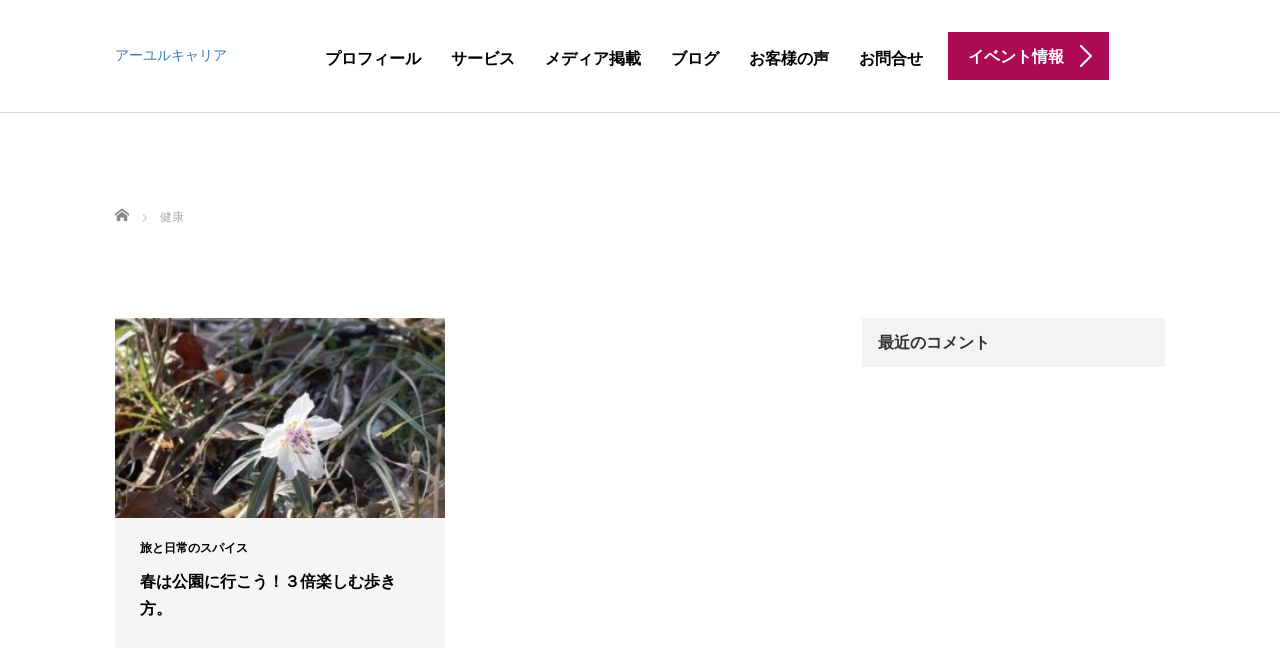

--- FILE ---
content_type: text/html; charset=UTF-8
request_url: https://wazentabi.com/tag/%E5%81%A5%E5%BA%B7/
body_size: 17264
content:
<!DOCTYPE html><html dir="ltr" lang="ja" prefix="og: https://ogp.me/ns#"><head prefix="og: http://ogp.me/ns# fb: http://ogp.me/ns/fb#"><meta charset="UTF-8"><meta name="viewport" content="width=device-width, initial-scale=1.0"><meta http-equiv="X-UA-Compatible" content="IE=edge"><meta name="description" content="アーユルキャリアは、「自分らしい働き方」を見つけたい方のためのキャリア支援。気づきと対話を通じて、納得のいく生き方をサポートします。"><meta property="og:type" content="blog" /><meta property="og:url" content="https://wazentabi.com/tag/%E5%81%A5%E5%BA%B7/"><meta property="og:title" content="春は公園に行こう！３倍楽しむ歩き方。" /><meta property="og:description" content="アーユルキャリアは、「自分らしい働き方」を見つけたい方のためのキャリア支援。気づきと対話を通じて、納得のいく生き方をサポートします。" /><meta property="og:site_name" content="アーユルキャリア" /><meta property="og:image" content='https://wazentabi.com/wp-content/themes/agent_tcd033/img/common/no_image_blog.gif'><meta property="og:image:secure_url" content="https://wazentabi.com/wp-content/themes/agent_tcd033/img/common/no_image_blog.gif" /><meta property="og:image:width" content="450" /><meta property="og:image:height" content="300" /><meta property="fb:admins" content="1599405923408081" /><meta name="twitter:card" content="summary" /><meta name="twitter:site" content="@ayurcareer" /><meta name="twitter:creator" content="@ayurcareer" /><meta name="twitter:title" content="アーユルキャリア" /><meta name="twitter:description" content="アーユルキャリアは、「自分らしい働き方」を見つけたい方のためのキャリア支援。気づきと対話を通じて、納得のいく生き方をサポートします。" /><link rel="profile" href="http://gmpg.org/xfn/11"><link rel="pingback" href="https://wazentabi.com/xmlrpc.php"><title>健康 | アーユルキャリア</title><meta name="robots" content="max-image-preview:large" /><link rel="canonical" href="https://wazentabi.com/tag/%e5%81%a5%e5%ba%b7/" /><meta name="generator" content="All in One SEO (AIOSEO) 4.9.3" /> <script type="application/ld+json" class="aioseo-schema">{"@context":"https:\/\/schema.org","@graph":[{"@type":"BreadcrumbList","@id":"https:\/\/wazentabi.com\/tag\/%E5%81%A5%E5%BA%B7\/#breadcrumblist","itemListElement":[{"@type":"ListItem","@id":"https:\/\/wazentabi.com#listItem","position":1,"name":"\u30db\u30fc\u30e0","item":"https:\/\/wazentabi.com","nextItem":{"@type":"ListItem","@id":"https:\/\/wazentabi.com\/tag\/%e5%81%a5%e5%ba%b7\/#listItem","name":"\u5065\u5eb7"}},{"@type":"ListItem","@id":"https:\/\/wazentabi.com\/tag\/%e5%81%a5%e5%ba%b7\/#listItem","position":2,"name":"\u5065\u5eb7","previousItem":{"@type":"ListItem","@id":"https:\/\/wazentabi.com#listItem","name":"\u30db\u30fc\u30e0"}}]},{"@type":"CollectionPage","@id":"https:\/\/wazentabi.com\/tag\/%E5%81%A5%E5%BA%B7\/#collectionpage","url":"https:\/\/wazentabi.com\/tag\/%E5%81%A5%E5%BA%B7\/","name":"\u5065\u5eb7 | \u30a2\u30fc\u30e6\u30eb\u30ad\u30e3\u30ea\u30a2","inLanguage":"ja","isPartOf":{"@id":"https:\/\/wazentabi.com\/#website"},"breadcrumb":{"@id":"https:\/\/wazentabi.com\/tag\/%E5%81%A5%E5%BA%B7\/#breadcrumblist"}},{"@type":"Organization","@id":"https:\/\/wazentabi.com\/#organization","name":"\u548c\u7136\u65c5\u587e","description":"\u30a2\u30fc\u30e6\u30eb\u30ad\u30e3\u30ea\u30a2\u306f\u3001\u300c\u81ea\u5206\u3089\u3057\u3044\u50cd\u304d\u65b9\u300d\u3092\u898b\u3064\u3051\u305f\u3044\u65b9\u306e\u305f\u3081\u306e\u30ad\u30e3\u30ea\u30a2\u652f\u63f4\u3002\u6c17\u3065\u304d\u3068\u5bfe\u8a71\u3092\u901a\u3058\u3066\u3001\u7d0d\u5f97\u306e\u3044\u304f\u751f\u304d\u65b9\u3092\u30b5\u30dd\u30fc\u30c8\u3057\u307e\u3059\u3002","url":"https:\/\/wazentabi.com\/","logo":{"@type":"ImageObject","url":"https:\/\/wazentabi.com\/wp-content\/uploads\/2021\/04\/IMG_0755.png","@id":"https:\/\/wazentabi.com\/tag\/%E5%81%A5%E5%BA%B7\/#organizationLogo","width":1200,"height":800},"image":{"@id":"https:\/\/wazentabi.com\/tag\/%E5%81%A5%E5%BA%B7\/#organizationLogo"}},{"@type":"WebSite","@id":"https:\/\/wazentabi.com\/#website","url":"https:\/\/wazentabi.com\/","name":"\u8eab\u8fd1\u306b\u697d\u3057\u307f\u304c\u898b\u3064\u304b\u308b\u5b66\u3073\u30b3\u30df\u30e5\u30cb\u30c6\u30a3 \u548c\u7136\u65c5\u587e","description":"\u30a2\u30fc\u30e6\u30eb\u30ad\u30e3\u30ea\u30a2\u306f\u3001\u300c\u81ea\u5206\u3089\u3057\u3044\u50cd\u304d\u65b9\u300d\u3092\u898b\u3064\u3051\u305f\u3044\u65b9\u306e\u305f\u3081\u306e\u30ad\u30e3\u30ea\u30a2\u652f\u63f4\u3002\u6c17\u3065\u304d\u3068\u5bfe\u8a71\u3092\u901a\u3058\u3066\u3001\u7d0d\u5f97\u306e\u3044\u304f\u751f\u304d\u65b9\u3092\u30b5\u30dd\u30fc\u30c8\u3057\u307e\u3059\u3002","inLanguage":"ja","publisher":{"@id":"https:\/\/wazentabi.com\/#organization"}}]}</script> <link rel='dns-prefetch' href='//ajax.googleapis.com' /><link rel='dns-prefetch' href='//www.googletagmanager.com' /><link rel='dns-prefetch' href='//pagead2.googlesyndication.com' /><link rel="alternate" type="application/rss+xml" title="アーユルキャリア &raquo; フィード" href="https://wazentabi.com/feed/" /><link rel="alternate" type="application/rss+xml" title="アーユルキャリア &raquo; コメントフィード" href="https://wazentabi.com/comments/feed/" /> <script type="text/javascript" id="wpp-js" src="https://wazentabi.com/wp-content/plugins/wordpress-popular-posts/assets/js/wpp.min.js?ver=7.3.6" data-sampling="0" data-sampling-rate="100" data-api-url="https://wazentabi.com/wp-json/wordpress-popular-posts" data-post-id="0" data-token="cdfc865d1e" data-lang="0" data-debug="0"></script> <link rel="alternate" type="application/rss+xml" title="アーユルキャリア &raquo; 健康 タグのフィード" href="https://wazentabi.com/tag/%e5%81%a5%e5%ba%b7/feed/" /> <script defer src="[data-uri]"></script> <style id='wp-emoji-styles-inline-css' type='text/css'>img.wp-smiley, img.emoji {
		display: inline !important;
		border: none !important;
		box-shadow: none !important;
		height: 1em !important;
		width: 1em !important;
		margin: 0 0.07em !important;
		vertical-align: -0.1em !important;
		background: none !important;
		padding: 0 !important;
	}</style><link rel='stylesheet' id='wp-block-library-css' href='https://wazentabi.com/wp-includes/css/dist/block-library/style.min.css?ver=6.4.7' type='text/css' media='all' /><link rel='stylesheet' id='aioseo/css/src/vue/standalone/blocks/table-of-contents/global.scss-css' href='https://wazentabi.com/wp-content/cache/autoptimize/autoptimize_single_8aeaa129c1f80e6e5dbaa329351d1482.php?ver=4.9.3' type='text/css' media='all' /><link rel='stylesheet' id='liquid-block-speech-css' href='https://wazentabi.com/wp-content/cache/autoptimize/autoptimize_single_b1c191916d9d604f0f5bdcb7e1d783d5.php?ver=6.4.7' type='text/css' media='all' /><style id='classic-theme-styles-inline-css' type='text/css'>/*! This file is auto-generated */
.wp-block-button__link{color:#fff;background-color:#32373c;border-radius:9999px;box-shadow:none;text-decoration:none;padding:calc(.667em + 2px) calc(1.333em + 2px);font-size:1.125em}.wp-block-file__button{background:#32373c;color:#fff;text-decoration:none}</style><style id='global-styles-inline-css' type='text/css'>body{--wp--preset--color--black: #000000;--wp--preset--color--cyan-bluish-gray: #abb8c3;--wp--preset--color--white: #ffffff;--wp--preset--color--pale-pink: #f78da7;--wp--preset--color--vivid-red: #cf2e2e;--wp--preset--color--luminous-vivid-orange: #ff6900;--wp--preset--color--luminous-vivid-amber: #fcb900;--wp--preset--color--light-green-cyan: #7bdcb5;--wp--preset--color--vivid-green-cyan: #00d084;--wp--preset--color--pale-cyan-blue: #8ed1fc;--wp--preset--color--vivid-cyan-blue: #0693e3;--wp--preset--color--vivid-purple: #9b51e0;--wp--preset--gradient--vivid-cyan-blue-to-vivid-purple: linear-gradient(135deg,rgba(6,147,227,1) 0%,rgb(155,81,224) 100%);--wp--preset--gradient--light-green-cyan-to-vivid-green-cyan: linear-gradient(135deg,rgb(122,220,180) 0%,rgb(0,208,130) 100%);--wp--preset--gradient--luminous-vivid-amber-to-luminous-vivid-orange: linear-gradient(135deg,rgba(252,185,0,1) 0%,rgba(255,105,0,1) 100%);--wp--preset--gradient--luminous-vivid-orange-to-vivid-red: linear-gradient(135deg,rgba(255,105,0,1) 0%,rgb(207,46,46) 100%);--wp--preset--gradient--very-light-gray-to-cyan-bluish-gray: linear-gradient(135deg,rgb(238,238,238) 0%,rgb(169,184,195) 100%);--wp--preset--gradient--cool-to-warm-spectrum: linear-gradient(135deg,rgb(74,234,220) 0%,rgb(151,120,209) 20%,rgb(207,42,186) 40%,rgb(238,44,130) 60%,rgb(251,105,98) 80%,rgb(254,248,76) 100%);--wp--preset--gradient--blush-light-purple: linear-gradient(135deg,rgb(255,206,236) 0%,rgb(152,150,240) 100%);--wp--preset--gradient--blush-bordeaux: linear-gradient(135deg,rgb(254,205,165) 0%,rgb(254,45,45) 50%,rgb(107,0,62) 100%);--wp--preset--gradient--luminous-dusk: linear-gradient(135deg,rgb(255,203,112) 0%,rgb(199,81,192) 50%,rgb(65,88,208) 100%);--wp--preset--gradient--pale-ocean: linear-gradient(135deg,rgb(255,245,203) 0%,rgb(182,227,212) 50%,rgb(51,167,181) 100%);--wp--preset--gradient--electric-grass: linear-gradient(135deg,rgb(202,248,128) 0%,rgb(113,206,126) 100%);--wp--preset--gradient--midnight: linear-gradient(135deg,rgb(2,3,129) 0%,rgb(40,116,252) 100%);--wp--preset--font-size--small: 13px;--wp--preset--font-size--medium: 20px;--wp--preset--font-size--large: 36px;--wp--preset--font-size--x-large: 42px;--wp--preset--spacing--20: 0.44rem;--wp--preset--spacing--30: 0.67rem;--wp--preset--spacing--40: 1rem;--wp--preset--spacing--50: 1.5rem;--wp--preset--spacing--60: 2.25rem;--wp--preset--spacing--70: 3.38rem;--wp--preset--spacing--80: 5.06rem;--wp--preset--shadow--natural: 6px 6px 9px rgba(0, 0, 0, 0.2);--wp--preset--shadow--deep: 12px 12px 50px rgba(0, 0, 0, 0.4);--wp--preset--shadow--sharp: 6px 6px 0px rgba(0, 0, 0, 0.2);--wp--preset--shadow--outlined: 6px 6px 0px -3px rgba(255, 255, 255, 1), 6px 6px rgba(0, 0, 0, 1);--wp--preset--shadow--crisp: 6px 6px 0px rgba(0, 0, 0, 1);}:where(.is-layout-flex){gap: 0.5em;}:where(.is-layout-grid){gap: 0.5em;}body .is-layout-flow > .alignleft{float: left;margin-inline-start: 0;margin-inline-end: 2em;}body .is-layout-flow > .alignright{float: right;margin-inline-start: 2em;margin-inline-end: 0;}body .is-layout-flow > .aligncenter{margin-left: auto !important;margin-right: auto !important;}body .is-layout-constrained > .alignleft{float: left;margin-inline-start: 0;margin-inline-end: 2em;}body .is-layout-constrained > .alignright{float: right;margin-inline-start: 2em;margin-inline-end: 0;}body .is-layout-constrained > .aligncenter{margin-left: auto !important;margin-right: auto !important;}body .is-layout-constrained > :where(:not(.alignleft):not(.alignright):not(.alignfull)){max-width: var(--wp--style--global--content-size);margin-left: auto !important;margin-right: auto !important;}body .is-layout-constrained > .alignwide{max-width: var(--wp--style--global--wide-size);}body .is-layout-flex{display: flex;}body .is-layout-flex{flex-wrap: wrap;align-items: center;}body .is-layout-flex > *{margin: 0;}body .is-layout-grid{display: grid;}body .is-layout-grid > *{margin: 0;}:where(.wp-block-columns.is-layout-flex){gap: 2em;}:where(.wp-block-columns.is-layout-grid){gap: 2em;}:where(.wp-block-post-template.is-layout-flex){gap: 1.25em;}:where(.wp-block-post-template.is-layout-grid){gap: 1.25em;}.has-black-color{color: var(--wp--preset--color--black) !important;}.has-cyan-bluish-gray-color{color: var(--wp--preset--color--cyan-bluish-gray) !important;}.has-white-color{color: var(--wp--preset--color--white) !important;}.has-pale-pink-color{color: var(--wp--preset--color--pale-pink) !important;}.has-vivid-red-color{color: var(--wp--preset--color--vivid-red) !important;}.has-luminous-vivid-orange-color{color: var(--wp--preset--color--luminous-vivid-orange) !important;}.has-luminous-vivid-amber-color{color: var(--wp--preset--color--luminous-vivid-amber) !important;}.has-light-green-cyan-color{color: var(--wp--preset--color--light-green-cyan) !important;}.has-vivid-green-cyan-color{color: var(--wp--preset--color--vivid-green-cyan) !important;}.has-pale-cyan-blue-color{color: var(--wp--preset--color--pale-cyan-blue) !important;}.has-vivid-cyan-blue-color{color: var(--wp--preset--color--vivid-cyan-blue) !important;}.has-vivid-purple-color{color: var(--wp--preset--color--vivid-purple) !important;}.has-black-background-color{background-color: var(--wp--preset--color--black) !important;}.has-cyan-bluish-gray-background-color{background-color: var(--wp--preset--color--cyan-bluish-gray) !important;}.has-white-background-color{background-color: var(--wp--preset--color--white) !important;}.has-pale-pink-background-color{background-color: var(--wp--preset--color--pale-pink) !important;}.has-vivid-red-background-color{background-color: var(--wp--preset--color--vivid-red) !important;}.has-luminous-vivid-orange-background-color{background-color: var(--wp--preset--color--luminous-vivid-orange) !important;}.has-luminous-vivid-amber-background-color{background-color: var(--wp--preset--color--luminous-vivid-amber) !important;}.has-light-green-cyan-background-color{background-color: var(--wp--preset--color--light-green-cyan) !important;}.has-vivid-green-cyan-background-color{background-color: var(--wp--preset--color--vivid-green-cyan) !important;}.has-pale-cyan-blue-background-color{background-color: var(--wp--preset--color--pale-cyan-blue) !important;}.has-vivid-cyan-blue-background-color{background-color: var(--wp--preset--color--vivid-cyan-blue) !important;}.has-vivid-purple-background-color{background-color: var(--wp--preset--color--vivid-purple) !important;}.has-black-border-color{border-color: var(--wp--preset--color--black) !important;}.has-cyan-bluish-gray-border-color{border-color: var(--wp--preset--color--cyan-bluish-gray) !important;}.has-white-border-color{border-color: var(--wp--preset--color--white) !important;}.has-pale-pink-border-color{border-color: var(--wp--preset--color--pale-pink) !important;}.has-vivid-red-border-color{border-color: var(--wp--preset--color--vivid-red) !important;}.has-luminous-vivid-orange-border-color{border-color: var(--wp--preset--color--luminous-vivid-orange) !important;}.has-luminous-vivid-amber-border-color{border-color: var(--wp--preset--color--luminous-vivid-amber) !important;}.has-light-green-cyan-border-color{border-color: var(--wp--preset--color--light-green-cyan) !important;}.has-vivid-green-cyan-border-color{border-color: var(--wp--preset--color--vivid-green-cyan) !important;}.has-pale-cyan-blue-border-color{border-color: var(--wp--preset--color--pale-cyan-blue) !important;}.has-vivid-cyan-blue-border-color{border-color: var(--wp--preset--color--vivid-cyan-blue) !important;}.has-vivid-purple-border-color{border-color: var(--wp--preset--color--vivid-purple) !important;}.has-vivid-cyan-blue-to-vivid-purple-gradient-background{background: var(--wp--preset--gradient--vivid-cyan-blue-to-vivid-purple) !important;}.has-light-green-cyan-to-vivid-green-cyan-gradient-background{background: var(--wp--preset--gradient--light-green-cyan-to-vivid-green-cyan) !important;}.has-luminous-vivid-amber-to-luminous-vivid-orange-gradient-background{background: var(--wp--preset--gradient--luminous-vivid-amber-to-luminous-vivid-orange) !important;}.has-luminous-vivid-orange-to-vivid-red-gradient-background{background: var(--wp--preset--gradient--luminous-vivid-orange-to-vivid-red) !important;}.has-very-light-gray-to-cyan-bluish-gray-gradient-background{background: var(--wp--preset--gradient--very-light-gray-to-cyan-bluish-gray) !important;}.has-cool-to-warm-spectrum-gradient-background{background: var(--wp--preset--gradient--cool-to-warm-spectrum) !important;}.has-blush-light-purple-gradient-background{background: var(--wp--preset--gradient--blush-light-purple) !important;}.has-blush-bordeaux-gradient-background{background: var(--wp--preset--gradient--blush-bordeaux) !important;}.has-luminous-dusk-gradient-background{background: var(--wp--preset--gradient--luminous-dusk) !important;}.has-pale-ocean-gradient-background{background: var(--wp--preset--gradient--pale-ocean) !important;}.has-electric-grass-gradient-background{background: var(--wp--preset--gradient--electric-grass) !important;}.has-midnight-gradient-background{background: var(--wp--preset--gradient--midnight) !important;}.has-small-font-size{font-size: var(--wp--preset--font-size--small) !important;}.has-medium-font-size{font-size: var(--wp--preset--font-size--medium) !important;}.has-large-font-size{font-size: var(--wp--preset--font-size--large) !important;}.has-x-large-font-size{font-size: var(--wp--preset--font-size--x-large) !important;}
.wp-block-navigation a:where(:not(.wp-element-button)){color: inherit;}
:where(.wp-block-post-template.is-layout-flex){gap: 1.25em;}:where(.wp-block-post-template.is-layout-grid){gap: 1.25em;}
:where(.wp-block-columns.is-layout-flex){gap: 2em;}:where(.wp-block-columns.is-layout-grid){gap: 2em;}
.wp-block-pullquote{font-size: 1.5em;line-height: 1.6;}</style><link rel='stylesheet' id='easy-accordion-posts-css' href='https://wazentabi.com/wp-content/cache/autoptimize/autoptimize_single_cb7c90fae4d461b005e19d8149716b20.php?ver=1.0.0' type='text/css' media='all' /><link rel='stylesheet' id='foobox-free-min-css' href='https://wazentabi.com/wp-content/plugins/foobox-image-lightbox/free/css/foobox.free.min.css?ver=2.7.35' type='text/css' media='all' /><link rel='stylesheet' id='toc-screen-css' href='https://wazentabi.com/wp-content/plugins/table-of-contents-plus/screen.min.css?ver=2411.1' type='text/css' media='all' /><style id='toc-screen-inline-css' type='text/css'>div#toc_container {width: 100%;}</style><link rel='stylesheet' id='tcd-maps-css' href='https://wazentabi.com/wp-content/cache/autoptimize/autoptimize_single_ae41711275a9e159c0142730f027f765.php?ver=6.4.7' type='text/css' media='all' /><link rel='stylesheet' id='tcd-contact-form-css' href='https://wazentabi.com/wp-content/cache/autoptimize/autoptimize_single_008e187c3538cff31010de3ef82f3c76.php?ver=6.4.7' type='text/css' media='all' /><link rel='stylesheet' id='wordpress-popular-posts-css-css' href='https://wazentabi.com/wp-content/cache/autoptimize/autoptimize_single_bc659c66ff1402b607f62f19f57691fd.php?ver=7.3.6' type='text/css' media='all' /><link rel='stylesheet' id='_tk-bootstrap-wp-css' href='https://wazentabi.com/wp-content/cache/autoptimize/autoptimize_single_64ca544db9ed02fd526bffaca651fcc4.php?ver=6.4.7' type='text/css' media='all' /><link rel='stylesheet' id='_tk-bootstrap-css' href='https://wazentabi.com/wp-content/themes/agent_tcd033/includes/resources/bootstrap/css/bootstrap.min.css?ver=6.4.7' type='text/css' media='all' /><link rel='stylesheet' id='_tk-font-awesome-css' href='https://wazentabi.com/wp-content/themes/agent_tcd033/includes/css/font-awesome.min.css?ver=4.1.0' type='text/css' media='all' /><link rel='stylesheet' id='tablepress-default-css' href='https://wazentabi.com/wp-content/cache/autoptimize/autoptimize_single_67618bce410baf1c5f16513a9af4b1b9.php?ver=3.2.6' type='text/css' media='all' /> <script defer type="text/javascript" src="https://ajax.googleapis.com/ajax/libs/jquery/1.11.3/jquery.min.js?ver=6.4.7" id="jquery-js"></script> <script defer type="text/javascript" src="https://wazentabi.com/wp-content/cache/autoptimize/autoptimize_single_fd615c7d0b9f0878022667bb7997c44f.php?ver=1.0.0" id="easy-accordion-posts-js"></script> <script defer type="text/javascript" src="https://wazentabi.com/wp-content/cache/autoptimize/autoptimize_single_784f1a59894970b9a0dcce741c1da500.php?ver=6.4.7" id="angular-js"></script> <script defer type="text/javascript" src="https://wazentabi.com/wp-content/cache/autoptimize/autoptimize_single_a51b38edd02923f81f9be1ab9ff898f7.php?ver=6.4.7" id="_tk-bootstrapjs-js"></script> <script defer type="text/javascript" src="https://wazentabi.com/wp-content/cache/autoptimize/autoptimize_single_b608dd66bbd66b07aa2e25eb94ccb702.php?ver=6.4.7" id="_tk-bootstrapwp-js"></script> <script defer id="foobox-free-min-js-before" src="[data-uri]"></script> <script defer type="text/javascript" src="https://wazentabi.com/wp-content/plugins/foobox-image-lightbox/free/js/foobox.free.min.js?ver=2.7.35" id="foobox-free-min-js"></script> 
 <script defer type="text/javascript" src="https://www.googletagmanager.com/gtag/js?id=G-SN6KCF5YK2" id="google_gtagjs-js"></script> <script defer id="google_gtagjs-js-after" src="[data-uri]"></script> <link rel="https://api.w.org/" href="https://wazentabi.com/wp-json/" /><link rel="alternate" type="application/json" href="https://wazentabi.com/wp-json/wp/v2/tags/418" /><meta name="generator" content="Site Kit by Google 1.170.0" /><style type="text/css">.liquid-speech-balloon-00 .liquid-speech-balloon-avatar { background-image: url("https://wazentabi.com/wp-content/uploads/2019/08/2138c80f6c830723bc9b55aaf65b6fb7.jpg"); } .liquid-speech-balloon-01 .liquid-speech-balloon-avatar { background-image: url("https://wazentabi.com/wp-content/uploads/2019/11/3dafbda1a548dbd521b75603c791a39b.png"); } .liquid-speech-balloon-02 .liquid-speech-balloon-avatar { background-image: url("https://wazentabi.com/wp-content/uploads/2019/11/IMG_0473.jpg"); } .liquid-speech-balloon-04 .liquid-speech-balloon-avatar { background-image: url("https://wazentabi.com/wp-content/uploads/2019/12/IMG_0762-e1575380406522.jpg"); } .liquid-speech-balloon-05 .liquid-speech-balloon-avatar { background-image: url("https://wazentabi.com/wp-content/uploads/2019/11/IMG_0471.jpg"); } .liquid-speech-balloon-06 .liquid-speech-balloon-avatar { background-image: url("https://wazentabi.com/wp-content/uploads/2019/12/IMG_0749.jpg"); } .liquid-speech-balloon-07 .liquid-speech-balloon-avatar { background-image: url("https://wazentabi.com/wp-content/uploads/2019/11/IMG_0716.jpg"); } .liquid-speech-balloon-08 .liquid-speech-balloon-avatar { background-image: url("https://wazentabi.com/wp-content/uploads/2019/11/IMG_0717.jpg"); } .liquid-speech-balloon-09 .liquid-speech-balloon-avatar { background-image: url("https://wazentabi.com/wp-content/uploads/2019/11/image1-2.jpeg"); } .liquid-speech-balloon-10 .liquid-speech-balloon-avatar { background-image: url("https://wazentabi.com/wp-content/uploads/2019/12/IMG_0765-e1575380384758.jpg"); } .liquid-speech-balloon-11 .liquid-speech-balloon-avatar { background-image: url("https://wazentabi.com/wp-content/uploads/2019/12/DSC_0051.jpg"); } .liquid-speech-balloon-12 .liquid-speech-balloon-avatar { background-image: url("https://wazentabi.com/wp-content/uploads/2019/11/IMG_0417-2.jpg"); } .liquid-speech-balloon-13 .liquid-speech-balloon-avatar { background-image: url("https://wazentabi.com/wp-content/uploads/2019/11/333A4F99-5F5E-4B40-BC73-C63EDD0B2011.jpg"); } .liquid-speech-balloon-15 .liquid-speech-balloon-avatar { background-image: url("https://wazentabi.com/wp-content/uploads/2019/11/IMG_0715.jpg"); } .liquid-speech-balloon-16 .liquid-speech-balloon-avatar { background-image: url("https://wazentabi.com/wp-content/uploads/2020/02/86738646_533053033981813_5093982958545534976_n.jpg"); } .liquid-speech-balloon-17 .liquid-speech-balloon-avatar { background-image: url("https://wazentabi.com/wp-content/uploads/2020/04/93308657_633169787535571_6413990149939527680_n.jpg"); } .liquid-speech-balloon-18 .liquid-speech-balloon-avatar { background-image: url("https://wazentabi.com/wp-content/uploads/2020/04/93476988_534689760579116_3578085139164430336_n.jpg"); } .liquid-speech-balloon-19 .liquid-speech-balloon-avatar { background-image: url("https://wazentabi.com/wp-content/uploads/2020/05/100916384_562627881357457_5715316520980918715_n.jpg"); } .liquid-speech-balloon-20 .liquid-speech-balloon-avatar { background-image: url("https://wazentabi.com/wp-content/uploads/2020/05/IMG_0167.jpg"); } .liquid-speech-balloon-23 .liquid-speech-balloon-avatar { background-image: url("https://wazentabi.com/wp-content/uploads/2020/11/126179271_286565449348948_1449852632756662180_n-e1606133648189.jpg"); } .liquid-speech-balloon-24 .liquid-speech-balloon-avatar { background-image: url("https://wazentabi.com/wp-content/uploads/2020/11/125803771_303709397350435_3343625465050273949_n-e1606133669117.jpg"); } .liquid-speech-balloon-25 .liquid-speech-balloon-avatar { background-image: url("https://wazentabi.com/wp-content/uploads/2020/11/125565277_421654292333868_8000747896645768308_n-e1606133682206.jpg"); } .liquid-speech-balloon-26 .liquid-speech-balloon-avatar { background-image: url("https://wazentabi.com/wp-content/uploads/2020/11/IMG_4138-2-e1606133709573.jpg"); } .liquid-speech-balloon-27 .liquid-speech-balloon-avatar { background-image: url("https://wazentabi.com/wp-content/uploads/2020/12/IMG_4539.jpg"); } .liquid-speech-balloon-00 .liquid-speech-balloon-avatar::after { content: "nana"; } .liquid-speech-balloon-01 .liquid-speech-balloon-avatar::after { content: "A・Kさま2018年7月〜（夜活）"; } .liquid-speech-balloon-02 .liquid-speech-balloon-avatar::after { content: "A・Iさま2018年5月〜（夜活）"; } .liquid-speech-balloon-03 .liquid-speech-balloon-avatar::after { content: "S・Hさま2018年7月〜（夜活）"; } .liquid-speech-balloon-04 .liquid-speech-balloon-avatar::after { content: "M・Tさま2018年8月〜（自称：前期高齢者）　（朝活）"; } .liquid-speech-balloon-05 .liquid-speech-balloon-avatar::after { content: "有馬英子さま（事務）2019年1月〜（夜活）"; } .liquid-speech-balloon-06 .liquid-speech-balloon-avatar::after { content: "U・Tさま2019年1月〜（朝活）"; } .liquid-speech-balloon-07 .liquid-speech-balloon-avatar::after { content: "宮崎美穂さま2018年10月〜（わいわい！コンテナ２）　（朝活）"; } .liquid-speech-balloon-08 .liquid-speech-balloon-avatar::after { content: "秋吉優子さま2018年10月〜　（朝活）"; } .liquid-speech-balloon-09 .liquid-speech-balloon-avatar::after { content: "M・Oさま2019年2月〜（朝活）"; } .liquid-speech-balloon-10 .liquid-speech-balloon-avatar::after { content: "N・Fさま2019年3月〜（坐禅）"; } .liquid-speech-balloon-11 .liquid-speech-balloon-avatar::after { content: "A・Iさま2019年8月（夜活）"; } .liquid-speech-balloon-12 .liquid-speech-balloon-avatar::after { content: "S・Kさま2018年5月〜（夜活）"; } .liquid-speech-balloon-13 .liquid-speech-balloon-avatar::after { content: "Y・Tさま2019年9月〜（昼活）"; } .liquid-speech-balloon-14 .liquid-speech-balloon-avatar::after { content: "井上さま （夜活）"; } .liquid-speech-balloon-15 .liquid-speech-balloon-avatar::after { content: "おにぎりみほちゃん （坐禅）"; } .liquid-speech-balloon-16 .liquid-speech-balloon-avatar::after { content: "南里朱美さん2018年5月〜（昼活）"; } .liquid-speech-balloon-17 .liquid-speech-balloon-avatar::after { content: "H・Mさま2019年10月〜（朝活）"; } .liquid-speech-balloon-18 .liquid-speech-balloon-avatar::after { content: "松田昌子さま2020年3月〜（朝活）"; } .liquid-speech-balloon-19 .liquid-speech-balloon-avatar::after { content: "リリーさま2020年1月〜（朝活）"; } .liquid-speech-balloon-20 .liquid-speech-balloon-avatar::after { content: "K・Iさま2020年1月〜（夜活）"; } .liquid-speech-balloon-21 .liquid-speech-balloon-avatar::after { content: "C・Mさま2019年11月〜"; } .liquid-speech-balloon-22 .liquid-speech-balloon-avatar::after { content: "K・Mさま2020年1月〜（夜活）"; } .liquid-speech-balloon-23 .liquid-speech-balloon-avatar::after { content: "番場准子さま"; } .liquid-speech-balloon-24 .liquid-speech-balloon-avatar::after { content: "細川亮さま2020年3月〜（朝活）"; } .liquid-speech-balloon-25 .liquid-speech-balloon-avatar::after { content: "絵美さま"; } .liquid-speech-balloon-26 .liquid-speech-balloon-avatar::after { content: "M・Oさま2020年9月〜（朝活）"; } .liquid-speech-balloon-27 .liquid-speech-balloon-avatar::after { content: "古川和美さま2020年9月〜（朝活）"; } .liquid-speech-balloon-28 .liquid-speech-balloon-avatar::after { content: "M・Iさま2020年12月〜（朝活）"; } .liquid-speech-balloon-29 .liquid-speech-balloon-avatar::after { content: "Y・Sさま　2020年10月〜（朝活）"; }</style> <script defer src="[data-uri]"></script> <link rel="stylesheet" href="https://wazentabi.com/wp-content/cache/autoptimize/autoptimize_single_806325490f02fbb8c1f328fc8d1f5f39.php?version=3.6.1" /> <script type="text/javascript">(function(url){
	if(/(?:Chrome\/26\.0\.1410\.63 Safari\/537\.31|WordfenceTestMonBot)/.test(navigator.userAgent)){ return; }
	var addEvent = function(evt, handler) {
		if (window.addEventListener) {
			document.addEventListener(evt, handler, false);
		} else if (window.attachEvent) {
			document.attachEvent('on' + evt, handler);
		}
	};
	var removeEvent = function(evt, handler) {
		if (window.removeEventListener) {
			document.removeEventListener(evt, handler, false);
		} else if (window.detachEvent) {
			document.detachEvent('on' + evt, handler);
		}
	};
	var evts = 'contextmenu dblclick drag dragend dragenter dragleave dragover dragstart drop keydown keypress keyup mousedown mousemove mouseout mouseover mouseup mousewheel scroll'.split(' ');
	var logHuman = function() {
		if (window.wfLogHumanRan) { return; }
		window.wfLogHumanRan = true;
		var wfscr = document.createElement('script');
		wfscr.type = 'text/javascript';
		wfscr.async = true;
		wfscr.src = url + '&r=' + Math.random();
		(document.getElementsByTagName('head')[0]||document.getElementsByTagName('body')[0]).appendChild(wfscr);
		for (var i = 0; i < evts.length; i++) {
			removeEvent(evts[i], logHuman);
		}
	};
	for (var i = 0; i < evts.length; i++) {
		addEvent(evts[i], logHuman);
	}
})('//wazentabi.com/?wordfence_lh=1&hid=8A1DA7607E8C61EC6E1BE3961898908F');</script> <style id="wpp-loading-animation-styles">@-webkit-keyframes bgslide{from{background-position-x:0}to{background-position-x:-200%}}@keyframes bgslide{from{background-position-x:0}to{background-position-x:-200%}}.wpp-widget-block-placeholder,.wpp-shortcode-placeholder{margin:0 auto;width:60px;height:3px;background:#dd3737;background:linear-gradient(90deg,#dd3737 0%,#571313 10%,#dd3737 100%);background-size:200% auto;border-radius:3px;-webkit-animation:bgslide 1s infinite linear;animation:bgslide 1s infinite linear}</style><meta name="google-adsense-platform-account" content="ca-host-pub-2644536267352236"><meta name="google-adsense-platform-domain" content="sitekit.withgoogle.com">  <script type="text/javascript" async="async" src="https://pagead2.googlesyndication.com/pagead/js/adsbygoogle.js?client=ca-pub-8836804345454140&amp;host=ca-host-pub-2644536267352236" crossorigin="anonymous"></script> <style type="text/css" id="wp-custom-css">/* Youtubeサムネイル画像の変更 */
.movie-wrap {
     position: relative;
     padding-bottom: 56.25%; 
     height: 0;
     overflow: hidden;
}
 
.movie-wrap iframe {
     position: absolute;
     top: 0;
     left: 0;
     width: 100%;
     height: 100%;
}

/* プロフィールテキストのサイズ変更 */
.prof-link {
	font-size:14pt;
	color:#AD0A56;
	border-bottom: 1px solid #AD0A56;
}

/* スマホでの料金表表示をスクロールに変更 */
div#tablepress-1_wrapper, div#tablepress-3_wrapper {
    overflow-x: auto;
}

table#tablepress-1, table#tablepress-3  {
    min-width: 640px;
}

#toc_container {
margin: auto;
}
[/su_box]

.youtube-wrapper {
  position: relative;
  padding-bottom: 56.25%; /* 16:9の比率 */
  height: 0;
  overflow: hidden;
  max-width: 100%;
}

.youtube-wrapper iframe {
  position: absolute;
  top: 0;
  left: 0;
  width: 100%;
  height: 100%;
}</style><link rel="stylesheet" href="https://wazentabi.com/wp-content/cache/autoptimize/autoptimize_single_584fe083254da0655fdc1a94684c4b79.php?ver=3.1.5" type="text/css" /> <script defer type="text/javascript" src="https://wazentabi.com/wp-content/cache/autoptimize/autoptimize_single_130440479d8813deafcc8042bd539f8e.php"></script> <link rel="stylesheet" href="https://maxcdn.bootstrapcdn.com/font-awesome/4.4.0/css/font-awesome.min.css"><link rel="stylesheet" href="https://wazentabi.com/wp-content/cache/autoptimize/autoptimize_single_05fb5daed95901791c23b8c7b9ca66ab.php" type="text/css" /> <script defer type="text/javascript" src="https://wazentabi.com/wp-content/cache/autoptimize/autoptimize_single_32569bc2486e9136cbaabac535e7111b.php"></script> <script defer src="https://wazentabi.com/wp-content/cache/autoptimize/autoptimize_single_97705eeabc97584be2f6b25972cbd1f6.php?ver=?ver=3.1.5"></script> <link rel="stylesheet" href="https://wazentabi.com/wp-content/cache/autoptimize/autoptimize_single_5a21bd7f42795049c70d3575f5aee403.php" type="text/css" /><link rel="stylesheet" media="screen and (max-width:770px)" href="https://wazentabi.com/wp-content/cache/autoptimize/autoptimize_single_9ea0ce1c501df401b9937543d7c0f6a5.php?ver=?ver=3.1.5"><style type="text/css">#agent-header-outer{border-bottom:1px solid lightgrey}</style><style type="text/css">body { font-size:16px; }
	.menu-item a:hover, .entry-content a {color: #AD0A56 !important;}
	.title a:hover, .entry-meta a:hover, .post_category a:hover, .widget a:hover, .categories-wrap a:hover {color: #AD0A56!important;}
	.dropdown-menu {
	  background-color:#AD0A56;
	}
	.dropdown-menu .menu-item:hover *{
	  background:#AB2B96!important;
	}
	.link-button-azure_top, .link-button-azure_btm{
	  background-color:#AD0A56!important;
	}
	.next-button:after { border-left-color:AD0A56!important; border-bottom-color:AD0A56!important; }
	.next-button:hover, .next-button:hover:after {border-color:AB2B96!important;}
	.link-button-azure_top:hover, .link-button-azure_btm:hover {
	  background:#AB2B96!important;
	}
	.read-more:hover, .archives_btn:hover, .prev_link a:hover, .next_link a:hover, #submit_comment:hover, .form_table .btn-primary, .form_table td.form_title  { background:#AD0A56!important; }

  @media only screen and (min-width: 767px) {
    .navbar-nav > .current-menu-item > a{color: #AD0A56 !important;}
  }
  
  @media only screen and (max-width: 767px) {
    .current-menu-item *{color: #AD0A56 !important;}
    .menu-item.active a {
      color:black;
    }
  }

			p { word-wrap:break-word; }
	
	
	
			#agent-header-outer{ position: fixed;}
		.navbar-collapse.collapse.in{ margin-top:0; }
		.mobile_nav_wapper{ position:fixed; top:90px; }
	

				.archive_post .post-meta .title{ font-size: 16px;}</style></head><body class="archive tag tag-418 sp-easy-accordion-enabled"><div id="verytop"></div><div id="agent-header-outer"><div class="container hidden-xs hidden-sm hidden-md"><div class="row"><div class="logo-wrap col-xs-20"><div id='logo_text'><h1 id="logo"><a href="https://wazentabi.com/">アーユルキャリア</a></h1></div></div><div class="col-xs-100 col-md-100 col-lg-80 agent-header-menu romaji"><div class="navbar navbar-default"><div class="navbar-header"> <button type="button" class="navbar-toggle" data-toggle="collapse" data-target=".nav_toggle"> <span class="sr-only">Toggle navigation </span> <span class="icon-bar"></span> <span class="icon-bar"></span> <span class="icon-bar"></span> </button><div class="collapse navbar-collapse nav_toggle"><ul id="main-menu" class="nav navbar-nav"><li id="menu-item-46" class="menu-item menu-item-type-post_type menu-item-object-page menu-item-46"><a href="https://wazentabi.com/prof/">プロフィール</a></li><li id="menu-item-157" class="menu-item menu-item-type-post_type menu-item-object-page menu-item-has-children dropdown menu-item-157"><a href="https://wazentabi.com/kouza/" class="dropdown-toggle" data-toggle="dropdown">サービス</a><ul class="dropdown-menu depth_0"><li id="menu-item-5522" class="menu-item menu-item-type-custom menu-item-object-custom menu-item-5522"><a href="https://wazentabi.com/lp/online-session/">キャリア相談</a></li><li id="menu-item-5523" class="menu-item menu-item-type-custom menu-item-object-custom menu-item-5523"><a href="https://wazentabi.com/2018/04/ゆるゆる読書会一覧/">読書会</a></li><li id="menu-item-5545" class="menu-item menu-item-type-custom menu-item-object-custom menu-item-5545"><a href="http://wazentabi.com/lp/mailkouza/">メール講座</a></li></ul></li><li id="menu-item-3638" class="menu-item menu-item-type-post_type menu-item-object-page menu-item-3638"><a href="https://wazentabi.com/%e3%83%a1%e3%83%87%e3%82%a3%e3%82%a2%e6%8e%b2%e8%bc%89/">メディア掲載</a></li><li id="menu-item-133" class="menu-item menu-item-type-post_type menu-item-object-page current_page_parent menu-item-133"><a href="https://wazentabi.com/%e3%83%96%e3%83%ad%e3%82%b0%e3%83%9a%e3%83%bc%e3%82%b8/">ブログ</a></li><li id="menu-item-476" class="menu-item menu-item-type-post_type menu-item-object-page menu-item-476"><a href="https://wazentabi.com/%e3%81%8a%e5%ae%a2%e6%a7%98%e3%81%ae%e5%a3%b0/">お客様の声</a></li><li id="menu-item-138" class="menu-item menu-item-type-post_type menu-item-object-page menu-item-has-children dropdown menu-item-138"><a href="https://wazentabi.com/info/" class="dropdown-toggle" data-toggle="dropdown">お問合せ</a><ul class="dropdown-menu depth_0"><li id="menu-item-127" class="menu-item menu-item-type-post_type menu-item-object-page menu-item-127"><a href="https://wazentabi.com/qa/">FAQ</a></li></ul></li></ul></div></div></div></div><div class="col-xs-20 hidden-xs hidden-sm hidden-md"><a href="https://wazentabi.com/2025/12/%e3%80%90%e5%8b%9f%e9%9b%86%e3%80%91%e6%96%b0%e5%b9%b4%e3%81%ae%e6%9b%b8%e3%81%8d%e5%88%9d%e3%82%81%e4%bc%9a%ef%bd%9c%e6%9b%b8%e3%81%84%e3%81%a6%e6%95%b4%e3%81%88%e3%82%8b%e3%80%8c%e3%81%af%e3%81%98/" class="link-button-azure_top"><span class="btn_lavel">イベント情報</span><span class="arrow_ico1"></span></a></div></div></div><div class="container hidden-lg"><div class="row"><div class="site-navigation-inner col-xs-120"><div class="navbar navbar-default" style="margin-bottom:0px"><div class="navbar-header"> <button type="button" class="navbar-toggle" data-toggle="collapse" data-target=".nav_toggle" style='z-index:3000'> <span class="sr-only">Toggle navigation </span> <span class="icon-bar"></span> <span class="icon-bar"></span> <span class="icon-bar"></span> </button><div id="logo-area"><div id='logo_text'><h1 id="logo"><a href="https://wazentabi.com/">アーユルキャリア</a></h1></div></div></div></div></div></div></div></div><div class="hidden-lg mobile_nav_wapper"><div class="collapse navbar-collapse nav_toggle"><ul id="main-menu" class="nav navbar-nav pt0"><li class="menu-item menu-item-type-post_type menu-item-object-page menu-item-46"><a href="https://wazentabi.com/prof/">プロフィール</a></li><li class="menu-item menu-item-type-post_type menu-item-object-page menu-item-has-children dropdown menu-item-157"><a href="https://wazentabi.com/kouza/" class="dropdown-toggle" data-toggle="dropdown">サービス</a><ul class="dropdown-menu depth_0"><li class="menu-item menu-item-type-custom menu-item-object-custom menu-item-5522"><a href="https://wazentabi.com/lp/online-session/">キャリア相談</a></li><li class="menu-item menu-item-type-custom menu-item-object-custom menu-item-5523"><a href="https://wazentabi.com/2018/04/ゆるゆる読書会一覧/">読書会</a></li><li class="menu-item menu-item-type-custom menu-item-object-custom menu-item-5545"><a href="http://wazentabi.com/lp/mailkouza/">メール講座</a></li></ul></li><li class="menu-item menu-item-type-post_type menu-item-object-page menu-item-3638"><a href="https://wazentabi.com/%e3%83%a1%e3%83%87%e3%82%a3%e3%82%a2%e6%8e%b2%e8%bc%89/">メディア掲載</a></li><li class="menu-item menu-item-type-post_type menu-item-object-page current_page_parent menu-item-133"><a href="https://wazentabi.com/%e3%83%96%e3%83%ad%e3%82%b0%e3%83%9a%e3%83%bc%e3%82%b8/">ブログ</a></li><li class="menu-item menu-item-type-post_type menu-item-object-page menu-item-476"><a href="https://wazentabi.com/%e3%81%8a%e5%ae%a2%e6%a7%98%e3%81%ae%e5%a3%b0/">お客様の声</a></li><li class="menu-item menu-item-type-post_type menu-item-object-page menu-item-has-children dropdown menu-item-138"><a href="https://wazentabi.com/info/" class="dropdown-toggle" data-toggle="dropdown">お問合せ</a><ul class="dropdown-menu depth_0"><li class="menu-item menu-item-type-post_type menu-item-object-page menu-item-127"><a href="https://wazentabi.com/qa/">FAQ</a></li></ul></li></ul></div></div><div class="main-content"><div class="container archive_wrap"><ul id="bread_crumb" class="clearfix"><li itemscope="itemscope" itemtype="http://data-vocabulary.org/Breadcrumb" class="home"><a itemprop="url" href="https://wazentabi.com/"><span itemprop="title">ホーム</span></a></li><li class="last">健康</li></ul><div class="row"><div class="col-xs-120 hidden-xs"><h2 class="archive_h2 headline smaller-mobile-h2 mobile-mt-0"></h2></div></div><div class="row mt70"><div class="main-content-inner col-sm-80 "><div class="row"><div class="col-sm-60 archive_post"><article id="post-4807" class="blog-item"><div class="post-image"> <a class="post_image" href="https://wazentabi.com/2022/03/%e6%84%8f%e5%a4%96%e3%81%a8%e6%a5%bd%e3%81%97%e3%82%81%e3%82%8b%e5%a4%a7%e4%ba%ba%e3%81%ae%e5%85%ac%e5%9c%92%e6%95%a3%e6%ad%a9/"> <img src="https://wazentabi.com/wp-content/plugins/lazy-load/images/1x1.trans.gif" data-lazy-src="https://wazentabi.com/wp-content/uploads/2022/03/IMG_3336-330x200.jpg" width="330" height="200" class="attachment-size2 size-size2 wp-post-image" alt decoding="async" fetchpriority="high" srcset="https://wazentabi.com/wp-content/uploads/2022/03/IMG_3336-330x200.jpg 330w, https://wazentabi.com/wp-content/uploads/2022/03/IMG_3336-660x400.jpg 660w" sizes="(max-width: 330px) 100vw, 330px"><noscript><img width="330" height="200" src="https://wazentabi.com/wp-content/uploads/2022/03/IMG_3336-330x200.jpg" class="attachment-size2 size-size2 wp-post-image" alt="" decoding="async" fetchpriority="high" srcset="https://wazentabi.com/wp-content/uploads/2022/03/IMG_3336-330x200.jpg 330w, https://wazentabi.com/wp-content/uploads/2022/03/IMG_3336-660x400.jpg 660w" sizes="(max-width: 330px) 100vw, 330px" /></noscript> </a></div><div class="post-meta"><ul><li class="post_category"><a href="https://wazentabi.com/category/%e6%97%85%e3%81%a8%e6%97%a5%e5%b8%b8%e3%81%ae%e3%82%b9%e3%83%91%e3%82%a4%e3%82%b9/" rel="category tag">旅と日常のスパイス</a></li></ul><h3 class="title"><a href="https://wazentabi.com/2022/03/%e6%84%8f%e5%a4%96%e3%81%a8%e6%a5%bd%e3%81%97%e3%82%81%e3%82%8b%e5%a4%a7%e4%ba%ba%e3%81%ae%e5%85%ac%e5%9c%92%e6%95%a3%e6%ad%a9/">春は公園に行こう！３倍楽しむ歩き方。</a></h3></div></article></div></div><div class="page_navi clearfix"></div></div><div class="col-sm-37 col-sm-offset-3"><div class="sidebar-padder"><aside id="recent-comments-2" class="widget widget_recent_comments"><h3 class="widget-title">最近のコメント</h3><ul id="recentcomments"></ul></aside></div></div></div></div></div><div class="recruit-splash" data-parallax="scroll" data-speed="0.6" data-image-src="https://wazentabi.com/wp-content/uploads/2017/12/6908d3bf337466e4fe396e71b25069bc.jpg"><div class="container section section-small" style="overflow:hidden;"><div class="row"><div class="col-xs-120 text-center"><h2 class="recruit-splash-h2 smaller-mobile-h2">メルマガはこちらから</h2> <a class="link-button-azure_btm big" style="margin-top:24px" href="http://wazentabi.com/lp/mailkouza/"><span class="btn_lavel">無料です</span><span class="arrow_ico2"></span></a></div></div></div></div><div class="section container-fluid"><div class="row"><div class="col-xs-120 footer-menu"><div class="collapse navbar-collapse"><ul id="footer-menu" class="nav navbar-nav"><li class="menu-item menu-item-type-post_type menu-item-object-page menu-item-46"><a href="https://wazentabi.com/prof/">プロフィール</a></li><li class="menu-item menu-item-type-post_type menu-item-object-page menu-item-has-children dropdown menu-item-157"><a href="https://wazentabi.com/kouza/" class="dropdown-toggle" data-toggle="dropdown">サービス</a></li><li class="menu-item menu-item-type-post_type menu-item-object-page menu-item-3638"><a href="https://wazentabi.com/%e3%83%a1%e3%83%87%e3%82%a3%e3%82%a2%e6%8e%b2%e8%bc%89/">メディア掲載</a></li><li class="menu-item menu-item-type-post_type menu-item-object-page current_page_parent menu-item-133"><a href="https://wazentabi.com/%e3%83%96%e3%83%ad%e3%82%b0%e3%83%9a%e3%83%bc%e3%82%b8/">ブログ</a></li><li class="menu-item menu-item-type-post_type menu-item-object-page menu-item-476"><a href="https://wazentabi.com/%e3%81%8a%e5%ae%a2%e6%a7%98%e3%81%ae%e5%a3%b0/">お客様の声</a></li><li class="menu-item menu-item-type-post_type menu-item-object-page menu-item-has-children dropdown menu-item-138"><a href="https://wazentabi.com/info/" class="dropdown-toggle" data-toggle="dropdown">お問合せ</a></li></ul></div></div></div></div><div class="text-center returntop"> <a href="#verytop"><span></span></a></div><div style="background:black; "><div class="container"><div class="row"><div class="col-sm-30 text-right col-sm-push-90"> <a href="https://www.facebook.com/nanamitsumine/"><img src="https://wazentabi.com/wp-content/themes/agent_tcd033/images/facebook.png" class="social-icon"></a> <a href="https://twitter.com/ayurcareer/"><img src="https://wazentabi.com/wp-content/themes/agent_tcd033/images/twitter.png" class="social-icon"></a> <a class="target_blank" href="https://wazentabi.com/feed/"><img src="https://wazentabi.com/wp-content/themes/agent_tcd033/images/rss.png" class="social-icon"></a></div><div class="col-sm-offset-30 col-sm-60 col-sm-pull-30 text-center romaji copyright">Copyright 2026 アーユルキャリア</div></div></div></div> <script defer type="text/javascript" src="https://wazentabi.com/wp-content/plugins/table-of-contents-plus/front.min.js?ver=2411.1" id="toc-front-js"></script> <script defer type="text/javascript" src="https://wazentabi.com/wp-content/cache/autoptimize/autoptimize_single_3326102760eabc61e393f6f47355bf06.php?ver=20130115" id="_tk-skip-link-focus-fix-js"></script> <script defer type="text/javascript" src="https://wazentabi.com/wp-content/plugins/lazy-load/js/jquery.sonar.min.js?ver=0.6.1" id="jquery-sonar-js"></script> <script defer type="text/javascript" src="https://wazentabi.com/wp-content/cache/autoptimize/autoptimize_single_c208b892d5e834b4932b43e67037f290.php?ver=0.6.1" id="wpcom-lazy-load-images-js"></script> <script defer src="[data-uri]"></script> </body></html>

--- FILE ---
content_type: text/html; charset=utf-8
request_url: https://www.google.com/recaptcha/api2/aframe
body_size: 268
content:
<!DOCTYPE HTML><html><head><meta http-equiv="content-type" content="text/html; charset=UTF-8"></head><body><script nonce="pikyogNB87AQ_gu3OfRAzQ">/** Anti-fraud and anti-abuse applications only. See google.com/recaptcha */ try{var clients={'sodar':'https://pagead2.googlesyndication.com/pagead/sodar?'};window.addEventListener("message",function(a){try{if(a.source===window.parent){var b=JSON.parse(a.data);var c=clients[b['id']];if(c){var d=document.createElement('img');d.src=c+b['params']+'&rc='+(localStorage.getItem("rc::a")?sessionStorage.getItem("rc::b"):"");window.document.body.appendChild(d);sessionStorage.setItem("rc::e",parseInt(sessionStorage.getItem("rc::e")||0)+1);localStorage.setItem("rc::h",'1769282533008');}}}catch(b){}});window.parent.postMessage("_grecaptcha_ready", "*");}catch(b){}</script></body></html>

--- FILE ---
content_type: text/css; charset=utf-8
request_url: https://wazentabi.com/wp-content/cache/autoptimize/autoptimize_single_cb7c90fae4d461b005e19d8149716b20.php?ver=1.0.0
body_size: 2385
content:
.eap_grid{text-align:center;margin:10px -5px 30px}.eap_col{width:33.3%;display:inline-block;vertical-align:top;padding:5px}.eap_cell{background:rgba(0,0,0,.03);padding:5px;text-align:left;clear:both;border-bottom:1px solid #fff;border-top:1px solid #eaeaea}.eap_cell:first-child{border-top:none}.eap_cell:last-child{border-bottom:none}.eap_cell:empty{display:none}.eap_cell.eap_error{border:1px solid #f58585}.eap_title{cursor:pointer;position:relative;padding:5px 27px 5px 7px;line-height:1.3em}.eap_cell:first-child .eap_title,.eap_type_image:first-child+.eap_cell .eap_title{font-size:1.1em;font-weight:700}.eap_title:after,.eap_parent_term>a:after{content:' ';position:absolute;right:12px;top:40%;width:.5em;height:.5em;border:2px solid;border-width:0 2px 2px 0;transform:rotate(45deg) translateX(-50%);transition:.3s;-webkit-transform:rotate(45deg);-webkit-transition:.3s}.eap_parent_term>a:after{right:.25em}.eap_title:hover:after{opacity:1}.eap_no_content .eap_title{cursor:default}.eap_no_content .eap_title:after{display:none}.eap_open .eap_title:after{transform:rotate(-135deg)}.eap_content{display:none;padding:0 7px 7px}.eap_no_title .eap_content{display:block}.eap_content .attachment-post-thumbnail{margin:.5em 0}.eap_cell .wp-post-image{display:block;margin:0 auto}.eap_type_image{padding:0}.eap_type_image{padding:0}.eap_type_image:first-child{border-bottom:none;cursor:pointer}.eap_type_image:first-child+.eap_cell{border-top:none}.eap_pagination{line-height:3em;margin-top:.5em;text-align:center}.eap_pagination .page-numbers{display:inline-block;padding:.4em .7em;margin:4px;background:rgba(0,0,0,.03);color:rgba(0,0,0,.56);border:2px solid;border-color:rgba(0,0,0,.03);font-size:22px;line-height:1em;text-decoration:none!important;transition:none;-webkit-transition:none}.eap_pagination .page-numbers:hover,.eap_pagination .page-numbers:focus,.eap_pagination span.page-numbers{color:#000;border-color:rgba(0,0,0,.32)}.eap_filters b{margin-right:.25em}.eap_term{display:inline-block;position:relative}.eap_term_children{position:absolute;bottom:-.5em;left:50%;transform:translate(-50%,100%);background:#fff;border:2px solid;border-color:inherit;border-radius:4px;padding:7px 14px;z-index:100;display:none}.eap_term_children:before{content:' ';position:absolute;left:50%;top:-16px;transform:translateX(-50%);border:7px solid transparent;border-bottom-color:inherit}.eap_term_children:after{content:' ';position:absolute;left:50%;top:-13px;transform:translateX(-50%);border:7px solid transparent;border-bottom-color:#fff}.eap_term:hover .eap_term_children{display:block}.eap_connector{height:15px;width:100%;background:0 0;position:absolute;top:-15px;left:0}.eap_filters a{padding:.5em 0 .25em;margin:.25em .75em .5em;border-bottom:2px solid transparent;display:inline-block;position:relative;text-decoration:none!important;transition:.1s;-webkit-transition:.1s}.eap_filters .eap_term_children a{padding:.25em 0;margin-right:0;margin-left:0}.eap_parent_term>a{padding-right:1.2em}.eap_parent_term>a:after{opacity:1}.eap_filters a.eap_active,.eap_term:hover>a,.eap_filters a:hover,.eap_filters a:focus{border-color:inherit}.eap_clear{display:block;clear:both}.eap_search_form{margin-bottom:.5em}.eap_search_form label,.eap_search_form input{margin-right:5px}.eap_search_form input{margin-right:10px}.eap_product_cell{border-bottom:1px solid #e8e8e8;border-top:1px solid #fff;margin-bottom:0}.eap_product_cell .eap_title{font-weight:400}.eap_product_cell:nth-last-child(2){border-bottom:none}.eap_product_info{display:table;width:100%;padding:0 5px 0 0}.eap_product_info>*{display:table-cell;vertical-align:top}.eap_product_info .eap_product_thumb{width:100px;max-width:100%;margin-right:10px}.eap_product_info .eap_product_info_text{padding-left:8px}.eap_product_title{clear:none;font-size:20px;margin:9px 0 5px;line-height:1em;color:#5d5d5d}.eap_product_info .eap_product_info_text .eap_clear{margin-bottom:3px}body .eap_product_info_text ins{background:#fff9c0}.eap_product_buttons_cell{padding:0;background:0 0}a.eap_product_button{width:49.5%;float:left;padding:8px 0;text-align:center;transition:.2s;-webkit-transition:.2s;border:4px solid transparent;position:relative;z-index:1;overflow:hidden}a.eap_product_button:before{content:' ';position:absolute;width:100%;height:100%;background:rgba(0,0,0,.05);top:100%;left:0;z-index:-1;opacity:0;transition:inherit;-webkit-transition:inherit}a.eap_product_button:hover:before{top:0;opacity:1}.eap_product_button i{margin-right:5px}body a.eap_product_read_more{background:#e96656;color:#fff;margin-right:.5%}body a.eap_product_read_more,a.eap_product_read_more:hover,a.eap_product_read_more:focus,a.eap_product_read_more:active{color:#fff}a.eap_product_add_to_cart{background:0 0;color:#e96656;border:4px solid #e96656;margin-left:.5%}.eap_product_info,.eap_product_excerpt{margin-bottom:0}.eap_product_excerpt,.eap_product_stats{line-height:1.6em}.eap_product_excerpt p:last-child{margin-bottom:0}.eap_rating_stars{background:url(//wazentabi.com/wp-content/plugins/easy-accordion-posts/public/css/../images/eap_rating_stars.png) repeat-x 0 0;background-size:12px 50px;display:inline-block;width:60px;height:15px;position:relative}.eap_stars_live{position:absolute;top:0;left:0;background:url(//wazentabi.com/wp-content/plugins/easy-accordion-posts/public/css/../images/eap_rating_stars.png) repeat-x 0 -33px;background-size:12px 50px;width:100%;height:100%}.eap_product_info .eap_rating_stars{display:block;float:left;margin-right:6px;margin-top:3px;margin-bottom:5px}.eap_employee_cell{border-bottom:1px solid #e8e8e8;border-top:1px solid #fff;margin-bottom:0}.eap_employee_cell .eap_title{font-weight:400}.eap_employee_cell:nth-last-child(2){border-bottom:none;margin-bottom:0}.eap_employee_info{display:table;width:100%;padding:0 5px 0 0}.eap_employee_info>*{display:table-cell;vertical-align:top}.eap_employee_info .eap_employee_thumb{width:155px;margin-right:10px}.eap_employee_info .eap_employee_info_text{padding-left:8px}.eap_employee_info .eap_employee_info_text i{font-size:13px;border:2px solid;padding:3px;width:23px;text-align:center;border-radius:4px}.eap_employee_info_text a{font-size:14px;text-decoration:none;margin-right:7px;margin-bottom:.7em;color:#cb4332;line-height:1.2em}.eap_employee_info h2.eap_employee_title a.eap_employee_title_link,.eap_blog_info h2.eap_blog_title a.eap_blog_title_link,.eap_product_info h2.eap_product_title a.eap_product_title_link{font-size:inherit;color:inherit;text-decoration:none;display:block;margin:0;background:inherit}.eap_employee_social{margin-bottom:10px}.eap_employee_info .eap_employee_info_text a:hover i{background:#e96656;border-color:#e96656;color:#fff}.eap_employee_title{clear:none;font-size:20px;margin:8px 0 3px;line-height:1.1em;color:#5d5d5d}h3.eap_employee_designation{font-size:15px;margin:0}.eap_employee_email{margin:5px 0 7px;display:block}.eap_employee_button_cell{padding:0;background:0 0}a.eap_employee_button{padding:8px;text-align:center;transition:.2s;-webkit-transition:.2s;border:4px solid transparent;position:relative;z-index:1;overflow:hidden}a.eap_employee_button:before{content:' ';position:absolute;width:100%;height:100%;background:rgba(0,0,0,.05);top:100%;left:0;z-index:-1;opacity:0;transition:inherit;-webkit-transition:inherit}a.eap_employee_button:hover:before{top:0;opacity:1}.eap_employee_button i{margin-left:5px}body a.eap_employee_read_more{background:#e96656;color:#fff;margin-right:.5%;display:block}body a.eap_employee_read_more,a.eap_employee_read_more:hover,a.eap_employee_read_more:focus,a.eap_employee_read_more:active{color:#fff}a.eap_employee_add_to_cart{background:0 0;color:#e96656;border:4px solid #e96656;margin-left:.5%}.eap_employee_info,.eap_employee_excerpt{margin-bottom:0}.eap_employee_excerpt,.eap_employee_stats{line-height:1.6em}.eap_employee_excerpt p:last-child{margin-bottom:0}.eap_employee_career_highlights ul{padding:0;margin:0 0 0 25px}.eap_employee_career_highlights ul li{margin-bottom:1em;list-style:circle}.eap_employee_career_highlights ul li:first-child{margin-top:.5em}.eap_employee_career_highlights ul li:last-child{margin-bottom:.5em}.eap_blog_cell{padding:0}.eap_blog_button_cell{padding:0;background:0 0}.eap_blog_info_text{padding:5px 12px}h2.eap_blog_title{line-height:1.2em;margin:.25em 0 .5em}.eap_blog_meta{margin-right:.6em;opacity:.8}.eap_blog_meta i{margin-right:.2em}.eap_blog_categories{margin:.5em 0;display:inline-block}a.eap_blog_button{padding:8px;text-align:center;transition:.2s;-webkit-transition:.2s;border:4px solid transparent;position:relative;z-index:1;overflow:hidden}a.eap_blog_button:before{content:' ';position:absolute;width:100%;height:100%;background:rgba(0,0,0,.05);top:100%;left:0;z-index:-1;opacity:0;transition:inherit;-webkit-transition:inherit}a.eap_blog_button:hover:before{top:0;opacity:1}.eap_blog_button i{margin-left:5px}body a.eap_blog_read_more{background:#e96656;color:#fff;margin-right:.5%;display:block}body a.eap_blog_read_more,a.eap_blog_read_more:hover,a.eap_blog_read_more:focus,a.eap_blog_read_more:active{color:#fff}.eap_blog_excerpt p{line-height:1.6em}.eap_blog_excerpt p:last-child{margin-bottom:0}.eap_no_results{margin:1em 0;background:#f8f8f8;padding:1em;text-align:center}@media(max-width:425px){.eap_search_form label,.eap_search_form a{display:block}.eap_search_form label,.eap_search_form input{margin-right:10px;margin-bottom:10px}.eap_filters+.eap_filters{margin-top:.5em}.eap_filters_label{display:block;margin-bottom:.5em}.eap_filters a{padding:0;margin:0 1.25em .65em 0}.eap_parent_term>a.eap_term_link{padding-right:1.25em}.eap_parent_term>a:after{top:20%;right:.25em}.eap_term_children a{margin-right:0}.eap_term_children{left:calc(50% - .625em)}.eap_product_info>*,.eap_employee_info>*{display:block;vertical-align:top;text-align:center}.eap_product_info .eap_product_info_text{padding-left:0;padding-bottom:3px}.eap_product_info .eap_product_thumb,.eap_employee_info .eap_employee_thumb{margin:0 auto}.eap_product_info .eap_rating_stars{display:inline-block;vertical-align:middle;float:none}.eap_blog_meta{display:block;margin:.5em 0}}

--- FILE ---
content_type: text/css; charset=utf-8
request_url: https://wazentabi.com/wp-content/cache/autoptimize/autoptimize_single_008e187c3538cff31010de3ef82f3c76.php?ver=6.4.7
body_size: 3120
content:
.dp-google-map{position:relative}.dp-map-centered{margin:0 auto}.dp-light-border-map{border:5px solid #fff;border-radius:1px;box-shadow:0 0 10px #d3d3d3}.tcd-submit-button{border:none}.full-width{width:100%}.borderless-table,.borderless-table *{border:none !important}#tcd-google-maps-h2{background-color:#333;background-image:url(//wazentabi.com/wp-content/plugins/tcd-workflow/img/icon1.png);background-position:20px center;background-repeat:no-repeat;color:#fff;font-size:22px;font-weight:700;padding:10px 45px;margin:20px 0}.tcd-google-maps-settings{background:#fff;padding:20px;margin:0 0 15px;border:solid 1px #eee}.tcd-google-maps-settings h3{background-image:url(//wazentabi.com/wp-content/plugins/tcd-workflow/img/icon2.png);background-position:left top;background-repeat:no-repeat;padding:0 0 20px 22px;height:25px;font-size:22px;margin:0;display:table-cell;vertical-align:middle}.tcd-google-maps-settings p{margin:0 0 1em}.tcd-google-maps-settings input[type=text],.tcd-google-maps-settings textarea{width:100%;background:#f1f1f1;border:none;resize:vertical}.tcd-google-maps-check{margin:0}.tcd-google-maps-check li{margin-bottom:1em;list-style:none}.tcd-google-maps-check li:last-child{margin-bottom:0}.table{width:100%}.workflow_flow .flow-outer{padding:50px 6% !important}.tcd-workflow-tabs span.current{background:#fff}.tcd-workflow-tabs span.current a{color:#000}.tcd-workflow-tabs span a{color:#fff;text-decoration:none}.tcd-workflow-tabs span{display:block;padding:10px;background:#3b4960;color:#fff;border-bottom:1px solid grey;margin-right:-6px}button{display:block;color:#fff;background:#4682b4;border:none;cursor:pointer;border-radius:5px}.text-left{text-align:left}.text-center{text-align:center}.text-right{text-align:right}.text-muted{color:grey}.tcd-form-arrow{opacity:.4;margin-top:20px;margin-bottom:20px}.tcd-form-error{color:red !important}.dp-flow-row{width:auto;font-size:0px;-webkit-box-sizing:border-box;-moz-box-sizing:border-box;box-sizing:border-box}.dp-flow-col{vertical-align:top;display:inline-block;font-size:medium;-webkit-box-sizing:border-box;-moz-box-sizing:border-box;box-sizing:border-box}.ml_custom_fields{margin:0 -12px;padding:0}.ml_custom_fields_instruction{border-bottom:1px solid #eee;padding:15px 12px;margin:-6px -12px 15px;background:#e9f3f5}.ml_custom_fields dt{font-weight:700;margin:0;padding:0 12px}.ml_custom_fields dd{margin:0 0 15px;padding:0 12px 15px;border-bottom:1px solid #ddd}.ml_custom_fields dd:last-child{border:none;margin:0;padding:0 12px}.ml_custom_fields p.desc{color:#999}.ml_custom_fields .radio li{margin:15px 0 0}.ml_custom_fields .radio.template li{float:left;text-align:center;margin:15px 15px 0 0}.ml_custom_fields .radio.template li img{display:block;margin:0 0 10px}.ml_custom_fields .radio.template li label{border:1px solid #ddd;display:block;padding:10px;border-radius:5px}.ml_custom_fields .radio.template li label.active,.ml_custom_fields .radio.template li label:hover{border-color:#95cfe7;background:#edfaff}.cf_media_field{padding:15px 0 0}.ml_custom_fields .preview_field img{display:block;max-width:200px;max-height:120px;width:auto;height:auto;margin:0 0 10px}#ml_custom_fields_box0{margin-top:15px;margin-bottom:15px;padding-top:15px;padding-bottom:15px;border-top:1px solid #ddd;border-bottom:1px solid #ddd}#ml_custom_fields_box2{display:none}#ml_custom_fields_box3{display:none}#ml_custom_fields_box4{display:none}#tcd-workflow-menu{background:#3b4960;margin:20px 0;-moz-border-radius:7px;-khtml-border-radius:7px;-webkit-border-radius:7px;border-radius:7px;-webkit-background-clip:padding-box;-moz-background-clip:padding;background-clip:padding-box;border:1px solid #ccc}#my_theme_left{float:left;width:20%}#my_theme_right{width:80%;min-height:500px;float:right;background:#fff;-moz-border-radius:0 7px 7px 0;-khtml-border-radius:0 7px 7px 0;-webkit-border-radius:0 7px 7px 0;border-radius:0 7px 7px 0;-moz-box-sizing:border-box;-webkit-box-sizing:border-box;-o-box-sizing:border-box;-ms-box-sizing:border-box}#tab-panel{padding:39px 30px 20px}#workflow_tab{margin:0 -1px 0 0;border-bottom:1px solid #6a7992}#workflow_tab li{margin:0}#workflow_tab li a{display:block;text-decoration:none;padding:11px 15px;border-bottom:1px solid #000;border-top:1px solid #6a7992;color:#fff;font-size:100%}#workflow_tab li:first-child a{border-top:none;-moz-border-radius:7px 0 0;-khtml-border-radius:7px 0 0;-webkit-border-radius:7px 0 0;border-radius:7px 0 0}#workflow_tab li.current a,#workflow_tab li.current a:hover{background:#fff;position:relative;color:#333}#workflow_tab li.current a:after{content:'';width:7px;height:13px;position:absolute;top:22px;right:0;background:url(//wazentabi.com/wp-content/plugins/tcd-workflow/../img/arrow_left.gif) no-repeat left top}#workflow_tab li a:hover{background:#617089}#workflow_tab li a:focus{outline:0}.workflow_field{display:block !important;margin:0 0 20px;background:#fff;border:1px solid #ccc;box-shadow:0px 0px 0px 3px #fff inset;padding:20px;overflow:hidden}.workflow_field2{padding:1px 15px 25px}.workflow_headline{font-size:16px;line-height:160%;border-bottom:1px solid #ccc;margin:-20px -20px 18px;padding:10px 20px;box-shadow:0px 0px 0px 1px #fff inset,0 0 0 3px #fff;background:#f2f2f2;background:-webkit-linear-gradient(top,#fff,#eee);background:-moz-linear-gradient(top,#fff,#eee);background:-ms-linear-gradient(top,#fff,#eee);background:-o-linear-gradient(top,#fff,#eee);background:linear-gradient(to bottom,#fff,#eee);filter:progid:DXImageTransform.Microsoft.gradient(GradientType=0,StartColorStr='#ffffff',EndColorStr='#eeeeee')}.workflow_headline2{font-weight:700;font-size:15px;padding:0 0 12px;border-bottom:1px solid #ccc;margin:30px 0 10px}.workflow_headline2:before{content:'';display:block;float:left;width:5px;height:20px;background:#7a879e;margin:0 8px 0 0;-moz-border-radius:1px;-khtml-border-radius:1px;-webkit-border-radius:1px;border-radius:1px}.workflow_headline3{font-weight:700;font-size:13px;padding:0;margin:0 0 10px}.workflow_field input[type=file]{cursor:pointer;border:1px solid #ccc;background:#fff;padding:5px;-moz-border-radius:3px;-khtml-border-radius:3px;-webkit-border-radius:3px;border-radius:3px;float:left;margin:0 10px 0 0}.workflow_field ul li ul{margin:6px 0 0 15px}.button-ml{cursor:pointer;color:#fff;font-size:14px;padding:0 30px;height:35px;line-height:35px;margin:20px 0 0;display:block;text-decoration:none;background:#0073aa;border:1px solid #005177;-moz-border-radius:3px;-khtml-border-radius:3px;-webkit-border-radius:3px;border-radius:3px;box-shadow:0px 1px 1px rgba(0,0,0,.2)}.button-ml:hover{background:#13cae0;border:1px solid #3ea5b1;color:#fff}.button-ml:active{box-shadow:none;bottom:-2px;position:relative}a.button-ml{display:inline-block;margin:0}.workflow_field .button_area{padding:20px 0}.workflow_field .button_area label{display:block;font-weight:700}.workflow_field .button_area .button-ml{margin:0}.uploaded_logo{padding:10px 20px;margin:0 0 20px;text-align:center;background:#fff;border:1px solid #ccc;-moz-border-radius:6px;-khtml-border-radius:6px;-webkit-border-radius:6px;border-radius:6px}.uploaded_logo h4{font-size:14px}.uploaded_logo .uploaded_logo_image{margin:0 0 15px}.uploaded_logo .uploaded_logo_image img{border:1px solid #ccc}.workflow_field .hide{display:none}.uploaded_logo #resize_button_area{margin:0 0 10px}.uploaded_logo #dp_logo_to_resize{cursor:crosshair}.resize_amount{margin:0 0 15px;font-size:14px}.resize_amount input{width:40px}.resize_amount label{margin:0 10px}#tcd-w-logo-adjuster{max-width:1180px;height:237px;background:url(//wazentabi.com/wp-content/plugins/tcd-workflow/../img/header.gif) no-repeat left top;border:1px solid #aaa;position:relative;overflow:hidden;margin:0 0 20px}#tcd-w-logo-adjuster img{position:absolute;left:0;top:0;cursor:move;border:1px solid #00e0dd}#tcd-w-logo-adjuster img.ui-draggable-dragging{opacity:.6;-webkit-box-shadow:0 0 5px rgba(0,0,0,.7);-moz-box-shadow:0 0 5px rgba(0,0,0,.7);box-shadow:0 0 5px rgba(0,0,0,.7);border:none}#tcd-w-logo-adjuster span{color:red;font-size:16px}.banner_wrapper .banner_headline{background:#f2f2f2;margin:0 0 10px;padding:12px 10px 8px;-moz-border-radius:6px 6px 0 0;-khtml-border-radius:6px 6px 0 0;-webkit-border-radius:6px 6px 0 0;border-radius:6px 6px 0 0;background:-webkit-gradient(linear,left top,left bottom,from(#fff),to(#eee));background:-moz-linear-gradient(top,#fff,#eee);border-bottom:1px solid #ccc}.banner_wrapper{border:1px solid #ccc;-moz-border-radius:6px;-khtml-border-radius:6px;-webkit-border-radius:6px;border-radius:6px;margin:20px 0}.image_box{margin:0 0 15px}.upload_banner_button_area{margin:0 0 15px}.image_box img{display:block;max-width:200px;max-height:120px;width:auto;height:auto;margin:0 0 15px}li.menu-item .field-bgcolor,li.menu-item .field-bgcolor2{display:none}li.menu-item-depth-0 .field-bgcolor,li.menu-item-depth-0 .field-bgcolor2{display:block}.hankaku{ime-mode:disabled}#color_type ul{margin:0}#color_type li{float:left;margin:0 30px 0 0}.sub_box{border:1px solid #ccc;padding:0 20px 20px;margin:0 0 15px;border-radius:5px;box-shadow:0 0 5px 0 #ccc}.uploaded_banner_image p{border:1px solid #8fcad1;background:#def5f8;display:inline-block;padding:5px 20px;border-radius:3px}h3.welcome_headline{font-size:24px;background:url(//wazentabi.com/wp-content/plugins/tcd-workflow/img/workflow_ico.png) no-repeat 0 0;padding-left:56px;font-weight:700;line-height:2.0}h2.parts{position:relative;margin-top:20px;padding-left:36px;font-size:22px;font-weight:700}h2.parts:before{position:absolute;left:0;top:50%;margin-top:-12px;font-family:"dashicons";content:"\f111";font-size:26px;color:#2c73ab}.nmb{margin-bottom:-20px}.size_m,.addrow,.delete{-webkit-transition:all .25s ease-in-out;-moz-transition:all .25s ease-in-out;-o-transition:all .25s ease-in-out;-ms-transition:all .25s ease-in-out;transition:all .25s ease-in-out}button.size_m{width:160px;margin:30px 0;font-size:14px;padding:0 30px;height:35px;line-height:35px}button.delete{height:16px;width:16px;margin-right:0;padding:0 0 2px;text-align:center;font-size:14px;line-height:12px;font-weight:700;border-radius:50%}button.delete:hover{background-color:#c00}button.addrow{display:inline-block;width:100%;margin:20px 0 10px;padding:10px 10px 8px;border-radius:3px;font-size:16px;vertical-align:middle}button.addrow:before{position:relative;top:3px;font-family:"dashicons";content:"\f502";font-size:20px;color:#fff;padding-right:10px}button.addrow:hover{background-color:#7a879e}.workflow_form_headline,.workflow_table_headline,.workflow_flow_headline{height:2.6em;line-height:2.6em;color:#fff;font-size:22px}.workflow_form .text-center,.workflow_table .text-center,.workflow_flow .text-center{vertical-align:middle}.tcd-submit-button{margin-bottom:30px}.workflow_form>tbody>tr>td{padding:10px 16px !important}.workflow_form .form-control{border-fadius:0 !important}.workflow_form label{font-weight:400 !important}.workflow_form select{border-color:#ccc}.workflow_form textarea{min-height:12em}.workflow_table tr{padding:8px 30px}.workflow_table tr td span{line-height:2em}.workflow_flow table.flow_box{margin:0;border:solid 1px #ddd;background:#f7f7f7;text-align:center}.workflow_flow tr td.lb_upper{padding:10px;font-weight:700;font-size:20px;line-height:1.4}.workflow_flow tr td.lb_lower{background:#fff;border-top:solid 1px #ddd;padding:14px 10px}.cf:after{content:".";display:block;clear:both;height:0;font-size:.1em;line-height:0;visibility:hidden}.cf{display:inline-block}* html .cf{height:1%}.cf{display:block}

--- FILE ---
content_type: text/css; charset=utf-8
request_url: https://wazentabi.com/wp-content/cache/autoptimize/autoptimize_single_584fe083254da0655fdc1a94684c4b79.php?ver=3.1.5
body_size: 2531
content:
@font-face{font-family:'design_plus';src:url(//wazentabi.com/wp-content/themes/agent_tcd033/fonts/design_plus.eot?v=1.1);src:url(//wazentabi.com/wp-content/themes/agent_tcd033/fonts/design_plus.eot?v=1.0#iefix) format('embedded-opentype'),url(//wazentabi.com/wp-content/themes/agent_tcd033/fonts/design_plus.woff?v=1.1) format('woff'),url(//wazentabi.com/wp-content/themes/agent_tcd033/fonts/design_plus.ttf?v=1.1) format('truetype'),url(//wazentabi.com/wp-content/themes/agent_tcd033/fonts/design_plus.svg?v=1.1#design_plus) format('svg');font-weight:400;font-style:normal}.icon-arrow-right:before{content:"\e910"}.icon-file-text:before{content:"\f15c"}.icon-share-alt:before{content:"\f1e0"}.icon-phone:before{content:"\f095"}.icon-envelope:before{content:"\f0e0"}.icon-tag:before{content:"\f02b"}.icon-pencil:before{content:"\f040"}.icon-close:before{content:"\e91a"}body{word-wrap:break-word}.alignleft{display:inline;float:left;margin-right:1.5em}.alignright{display:inline;float:right;margin-left:1.5em}.aligncenter{clear:both;display:block;margin:0 auto}img{display:inline-block;height:auto;max-width:100%}img[class*=wp-image-]{margin-top:10px;margin-bottom:10px}.wp-caption{border:1px solid #ccc;margin-bottom:10px;max-width:100%;border:1px solid #ccc;border-radius:4px;padding:0 10px}.wp-caption.aligncenter{margin-bottom:10px}.wp-caption img[class*=wp-image-]{display:block}.wp-caption .wp-caption-text{text-align:center;margin-top:10px}.gallery{margin-bottom:1.5em}.gallery a img{border:none;height:auto;max-width:90%}.gallery dd{margin:0}.gallery-caption{display:block}embed,iframe,object{max-width:100%}.screen-reader-text{clip:rect(1px,1px,1px,1px);position:absolute !important}.screen-reader-text:hover,.screen-reader-text:active,.screen-reader-text:focus{background-color:#f1f1f1;border-radius:3px;box-shadow:0 0 2px 2px rgba(0,0,0,.6);clip:auto !important;color:#21759b;display:block;font-size:14px;font-weight:700;height:auto;left:5px;line-height:normal;padding:15px 23px 14px;text-decoration:none;top:5px;width:auto;z-index:100000}.main-content-inner{padding-bottom:1.5em}.hentry{margin:0 0 1.5em}.sticky{display:block}.bypostauthor{display:block}.clear{clear:both}.dropdown-submenu{position:relative}.dropdown-submenu>.dropdown-menu{top:0;left:100%;-webkit-border-radius:0 6px 6px;-moz-border-radius:0 6px 6px;border-radius:0 6px 6px}.dropdown-submenu:active>.dropdown-menu,.dropdown-submenu:hover>.dropdown-menu{display:block}.dropdown-submenu>a:after{display:block;content:" ";float:right;width:0;height:0;border-color:transparent;border-style:solid;border-width:5px 0 5px 5px;border-left-color:#ccc;margin-top:5px;margin-right:-10px}.dropdown-submenu:active>a:after{border-left-color:#fff}.dropdown-submenu.pull-left{float:none}.dropdown-submenu.pull-left>.dropdown-menu{left:-100%;margin-left:10px;-webkit-border-radius:6px 0 6px 6px;-moz-border-radius:6px 0 6px 6px;border-radius:6px 0 6px 6px}.widget{margin-bottom:2em}.widget_nav_menu ul.sub-menu li,.widget_pages ul.children li{padding-left:15px}.widget_search .search-form input[type=submit]{display:none}.widget select{max-width:100%}.comment .children{margin-left:1.5em}.entry-meta{clear:both}#bread_crumb{padding:0 0 20px;margin:20px auto 0}#bread_crumb li.home a{float:left;height:15px;width:0;line-height:15px;display:block;position:relative;-moz-box-sizing:border-box;-webkit-box-sizing:border-box;-o-box-sizing:border-box;-ms-box-sizing:border-box;box-sizing:border-box}#bread_crumb li.home a span{text-indent:100%;white-space:nowrap;overflow:hidden;display:block}#bread_crumb li.home a:before{font-family:'design_plus';color:#888;font-size:14px;display:block;position:absolute;top:2px;left:0;width:17px;height:17px;line-height:17px;-webkit-font-smoothing:antialiased;-moz-osx-font-smoothing:grayscale}#bread_crumb li.home:after{display:none}#bread_crumb li.home a:before{content:'\e90c'}#bread_crumb li.home a:hover:before{color:#fff}#bread_crumb li{color:#aaa;font-size:12px;display:inline;padding:0 15px 0 0;margin:0 0 0 15px;line-height:160%;position:relative}#bread_crumb li:after{font-family:'design_plus';content:'\e910';color:#aaa;font-size:9px;display:block;position:absolute;left:-20px;top:-1px;-webkit-font-smoothing:antialiased;-moz-osx-font-smoothing:grayscale}#bread_crumb li a{color:#888}.pc .no_side #bread_crumb,.pc .error404 #bread_crumb{width:900px}.entry-content .alignright{float:right}.entry-content .alignleft{float:left}.entry-content .aligncenter{display:block;margin-left:auto;margin-right:auto;margin-bottom:7px}.entry-content blockquote.alignleft,.entry-content img.alignleft{margin:7px 24px 7px 0}.entry-content .wp-caption.alignleft{margin:7px 14px 7px 0}.entry-content blockquote.alignright,.entry-content img.alignright{margin:7px 0 7px 24px}.entry-content .wp-caption.alignright{margin:7px 0 7px 14px}.entry-content blockquote.aligncenter,.entry-content img.aligncenter,.entry-content .wp-caption.aligncenter{margin-top:7px;margin-bottom:7px}.entry-content p{line-height:2;margin:0 0 2em}.entry-content blockquote p{line-height:2;margin:0 0 2em}.entry-content h1,.entry-content h2,.entry-content h3,.entry-content h4,.entry-content h5,.entry-content h6{clear:both;line-height:1.2;font-weight:600;margin:0 0 10px;padding:10px 0 0}.entry-content h1{font-size:150%}.entry-content h2{font-size:140%}.entry-content h3{font-size:130%}.entry-content h4{font-size:120%}.entry-content h5{font-size:110%}.entry-content h6{font-size:100%}.entry-content img[class*=align],.entry-content img[class*=wp-image-],.entry-content img[class*=attachment-],.entry-content img.size-full,.entry-content img.size-large,.entry-content .wp-post-image,.entry-content img{height:auto;max-width:100%}.entry-content li,.entry-content dt,.entry-content dd{line-height:2.2}.entry-content ul,.entry-content ol,.entry-content dl{margin-bottom:24px;padding:0}.entry-content ol{list-style:decimal outside none;margin-left:1.5em}.entry-content ul{list-style:circle outside none;margin-left:1.3em}.entry-content li>ul,.entry-content li>ol{margin-bottom:0}.entry-content dt{font-weight:700}.entry-content dd{margin-bottom:1em}.entry-content table{margin:0 0 24px}.entry-content td,.entry-content th{border:1px solid #bbb;padding:10px 15px 7px;line-height:2.2;background:#fff}.entry-content th{background:#ddd;font-weight:400}.entry-content blockquote{margin:0 0 25px;padding:27px 30px 0;border:1px solid #ccc;box-shadow:0px 4px 0px 0px #f2f2f2;position:relative}.entry-content blockquote:before{content:'"';font-style:italic;font-size:30px;font-weight:400;line-height:40px;width:30px;height:30px;position:absolute;top:5px;left:10px;color:#5cbcd7}.entry-content blockquote:after{content:'"';font-style:italic;font-size:30px;font-weight:400;text-align:left;line-height:60px;width:30px;height:30px;position:absolute;bottom:7px;right:-2px;color:#5cbcd7}.entry-content blockquote cite{border-top:1px dotted #aaa;display:block;padding:20px 0 0;font-style:italic;text-align:right;font-size:90%}.entry-content .wp-caption{margin-bottom:24px;background:#fff;border:1px solid #ccc;padding:5px;max-width:100%;-webkit-border-radius:5px;-moz-border-radius:5px;border-radius:5px;-webkit-box-sizing:border-box;-moz-box-sizing:border-box;box-sizing:border-box}.entry-content .wp-caption-text{text-align:center;font-size:12px;font-style:italic;line-height:1.5;margin:9px auto}.entry-content .wp-caption img[class*=wp-image-]{display:block;margin:0 auto}.gallery{margin-bottom:20px}.gallery a img{border:0 !important}.gallery-item{float:left;margin:0 4px 4px 0;overflow:hidden;position:relative}.gallery-columns-1 .gallery-item{max-width:100%}.gallery-columns-2 .gallery-item{max-width:48%;max-width:-webkit-calc(50% - 4px);max-width:calc(50% - 4px)}.gallery-columns-3 .gallery-item{max-width:32%;max-width:-webkit-calc(33.3% - 4px);max-width:calc(33.3% - 4px)}.gallery-columns-4 .gallery-item{max-width:23%;max-width:-webkit-calc(25% - 4px);max-width:calc(25% - 4px)}.gallery-columns-5 .gallery-item{max-width:19%;max-width:-webkit-calc(20% - 4px);max-width:calc(20% - 4px)}.gallery-columns-6 .gallery-item{max-width:15%;max-width:-webkit-calc(16.7% - 4px);max-width:calc(16.7% - 4px)}.gallery-columns-7 .gallery-item{max-width:13%;max-width:-webkit-calc(14.28% - 4px);max-width:calc(14.28% - 4px)}.gallery-columns-8 .gallery-item{max-width:11%;max-width:-webkit-calc(12.5% - 4px);max-width:calc(12.5% - 4px)}.gallery-columns-9 .gallery-item{max-width:9%;max-width:-webkit-calc(11.1% - 4px);max-width:calc(11.1% - 4px)}.gallery-columns-10 .gallery-item{max-width:7%;max-width:-webkit-calc(9.4% - 0px);max-width:calc(9.4% - 0px)}.gallery-columns-1 .gallery-item:nth-of-type(1n),.gallery-columns-2 .gallery-item:nth-of-type(2n),.gallery-columns-3 .gallery-item:nth-of-type(3n),.gallery-columns-4 .gallery-item:nth-of-type(4n),.gallery-columns-5 .gallery-item:nth-of-type(5n),.gallery-columns-6 .gallery-item:nth-of-type(6n),.gallery-columns-7 .gallery-item:nth-of-type(7n),.gallery-columns-8 .gallery-item:nth-of-type(8n),.gallery-columns-9 .gallery-item:nth-of-type(9n),.gallery-columns-10 .gallery-item:nth-of-type(10n){margin-right:0}.gallery-caption{background-color:rgba(0,0,0,.7);-webkit-box-sizing:border-box;-moz-box-sizing:border-box;box-sizing:border-box;color:#fff;font-size:12px;line-height:1.5;margin:0;max-height:50%;opacity:0;padding:6px 8px;position:absolute;bottom:0;left:0;text-align:left;width:100%}.gallery-caption:before{content:"";height:100%;min-height:49px;position:absolute;top:0;left:0;width:100%}.gallery-item:hover .gallery-caption{opacity:1}.gallery-columns-7 .gallery-caption,.gallery-columns-8 .gallery-caption,.gallery-columns-9 .gallery-caption,.gallery-columns-10 .gallery-caption{display:none}.entry-content .wp-smiley{border:0;margin-bottom:0;margin-top:0;padding:0}.entry-content address{margin:0 0 24px;line-height:2.2}.entry-content pre{border-left:5px solid #7fc120;font-size:12px;margin:0 0 27px;line-height:25px;background:url(//wazentabi.com/wp-content/themes/agent_tcd033/img/common/pre.gif) repeat left top;padding:0 17px;overflow:auto}.entry-content .mejs-container{margin:12px 0 25px}

--- FILE ---
content_type: text/css; charset=utf-8
request_url: https://wazentabi.com/wp-content/cache/autoptimize/autoptimize_single_05fb5daed95901791c23b8c7b9ca66ab.php
body_size: 11781
content:
body{font-family:'游ゴシック',"Meiryo","Osaka",sans-serif;overflow-x:hidden}.container{padding-bottom:0;position:relative}.romaji{font-family:"Lucida Sans Unicode","Lucida Grande",sans-serif}.serif{font-family:"游明朝",YuMincho,"ヒラギノ明朝 ProN W3","Hiragino Mincho ProN","HG明朝E","ＭＳ Ｐ明朝","ＭＳ 明朝",serif}.animated{-webkit-transition:all 1.5s;-moz-transition:all 1.5s;-o-transition:all 1.5s;transition:all 1.5s}a img{opacity:1;-webkit-transition:opacity .35s;-moz-transition:opacity .35s;-o-transition:opacity .35s;transition:opacity .35s}a:hover img{opacity:.75}.img-responsive_center{margin:0 auto}a{-webkit-transition:all .25s ease-in-out;-moz-transition:all .25s ease-in-out;-o-transition:all .25s ease-in-out;-ms-transition:all .25s ease-in-out;transition:all .25s ease-in-out}a:hover{text-decoration:none}.no-padding-left{padding-left:0}.no-padding-right{padding-right:0}.sidebar-padder{width:100%;padding:0}.sidebar-padder ul,.sidebar-padder ol{margin:0;padding:0}.input-group *{border-radius:0}.search-form input[type=search]{box-shadow:none;background:#eaeaea;border-bottom:1px solid transparent}.search-form .btn{border-right:1px solid transparent;border-left:1px solid transparent;background:#9a9a9a;color:#fff}.widget-title{background-color:#f3f3f3;font-size:16px;padding:16px;font-weight:700;margin-bottom:25px;margin-top:0}.widget .nav li a{color:#000;padding:7px 0;background:0 0 !important}.widget a:hover{text-decoration:underline}.widget_my_recent_entries li{margin-bottom:25px}.widget_my_recent_entries a{color:#000;text-decoration:none}.widget_my_recent_entries .thumb{width:90px;height:90px;float:left;margin-right:15px}.widget_my_recent_entries .date{font-size:14px;font-weight:700;margin:0;line-height:180%}.widget_my_recent_entries .excerpt{margin:0;line-height:180%;font-size:14px;font-weight:400}.styled_post_list1 li{margin-bottom:25px}.styled_post_list1 li a{line-height:180%;font-size:14px;font-weight:400;color:#000}@media screen and (max-width:479px){.styled_post_list1 li a{font-size:16px;line-height:1.6}}.styled_post_list1 li a.title{font-weight:700}.styled_post_list1 li .excerpt{margin-top:.3em}.styled_post_list2 li{margin-bottom:20px;list-style:none}.styled_post_list2 .image{display:block;float:left;width:30%;margin-right:5%}.styled_post_list2 .title{margin:0;min-height:5em;line-height:160%;font-size:14px;font-weight:700}.styled_post_list2 a{color:#000}.styled_post_list2 .excerpt{　display:block;margin-top:.4em;line-height:160%}.dateandcate{margin:15px 0 3px;padding:0;font-size:12px;font-weight:700;line-height:100%}.dateandcate i,.styled_post_list2 p.date i{margin-right:.25em}.dateandcate span:first-child{padding-right:8px}.dateandcate span:nth-child(2){border-left:1px solid #222;padding-left:12px}.dateandcate .date,.styled_post_list2 p.date{font-family:Arial,sans-serif;font-size:14px;font-weight:700;line-height:1.2}@media screen and (max-width:479px){.dateandcate .date,.styled_post_list2 p.date{font-size:12px}.styled_post_list2 .title{min-height:6em}.styled_post_list2 .title{min-height:6em}}.styled_post_list2 p.date{margin:3px 0 5px}.dateandcate .cate a{font-size:12px;color:#000;font-weight:700}.dateandcate .cate a:hover{text-decoration:none}.widget_recent_entries li{margin-bottom:15px}.widget_recent_entries li a:hover{text-decoration:underline}.ml_ad_widget{text-align:center}.ml_ad_widget a:hover img{opacity:1}.styled_post_list1 .image,.styled_post_list2 .image{background:#fff;display:block;overflow:hidden}.styled_post_list1 .image img,.styled_post_list2 .image img{border-radius:0;width:100%;height:auto;display:block;-webkit-transition:all .35s ease-in-out;-moz-transition:all .35s ease-in-out;transition:all .35s ease-in-out;-webkit-transform:scale(1.15);-moz-transform:scale(1.15);-ms-transform:scale(1.15);-o-transform:scale(1.15);transform:scale(1.15)}.styled_post_list1 .image:hover img,.styled_post_list2 .image:hover img{-webkit-transform:scale(1);-moz-transform:scale(1);-ms-transform:scale(1);-o-transform:scale(1);transform:scale(1)}#agent-header-outer{position:absolute;left:0;top:0;width:100%;background:rgba(255,255,255,.9);z-index:9999}#logo_text h1#logo{font-size:14px;display:table-cell;height:112px;vertical-align:middle}#logo_image{display:table;margin-top:11px;width:100%;max-width:180px;height:90px}#logo_image h1#logo{display:table-cell;vertical-align:middle}#logo_image h1#logo img{max-width:inherit}.logo-wrap{z-index:4000}@media screen and (max-width:479px){#agent-header-outer{background:rgba(255,255,255,1) !important}#logo_image{display:table !important;margin-top:0 !important;width:100% !important;max-width:180px !important;height:60px !important}#logo_image h1#logo img{max-height:20px !important}.mobile_nav_wapper{position:relative;top:60px !important}.navbar-toggle{margin-top:15px !important;margin-right:0 !important}.section-two_circle_img{width:60%}.separator{padding-top:120px !important}.separator .title,.separator2 .title,.separator3 .title{height:60px !important;padding-top:0 !important}.circleimages{height:65% !important;width:65% !important}.section3-h5{font-size:24px !important}.liner{font-size:18px !important;margin-top:10px !important}.lead{font-size:12px !important}.staff-interview .read_copy{font-size:16px !important}.name{font-size:18px !important}.department{font-size:12px !important}.arrow_ico1,.arrow_ico2{display:none !important}.staff{padding:10px 20px 5px !important}.section-small{padding:50px 0 !important}.section h2.recruit-splash-h2{font-size:18px !important;font-family:sans-serif !important;font-weight:400 !important}.big{font-size:12px !important;margin:8px 0 0 !important}.link-button-azure_top .btn_lavel,.link-button-azure_btm .btn_lavel{margin-right:0 !important}.returntop a{width:50px !important;height:50px !important;position:fixed;padding:25px 0 !important;bottom:0;right:0;z-index:999 !important}.returntop a span{width:10px !important;height:10px !important;border-top:2px solid #fff !important;border-right:2px solid #fff !important}.copyright{height:50px !important;line-height:50px !important;font-size:10px}}.copyright{color:#fff;height:60px;line-height:60px}.mobile_nav_wapper{z-index:99999;width:100%;background:rgba(255,255,255,.9)}.agent-header-menu{min-height:112px}.agent-header-menu,.footer-menu{text-transform:uppercase;font-size:16px;font-family:'arial';font-weight:700}.footer-menu a{color:#000;background:0 0 !important}.link-button-azure_top,.link-button-azure_btm{z-index:2000;position:relative;right:67px;display:inline-block;margin:32px 0;color:#fff;font-size:16px;font-weight:700;background-color:#3fa6f5;padding:14px 20px 12px;cursor:pointer;white-space:nowrap;vertical-align:middle;-webkit-transition:all .3s;-moz-transition:all .3s;-o-transition:all .3s;transition:all .3s}@media screen and (max-width:1200px){.link-button-azure_top,.link-button-azure_btm{right:0;margin:32px 0 0}}.link-button-azure_btm{right:0;left:0}.link-button-azure_top:hover,.link-button-azure_btm:hover{color:#fff;background:#2c73ab}@keyframes hvr-icon-next-sink{100%{-webkit-transform:rotate(45deg) translate(6px,-6px);transform:rotate(45deg) translate(6px,-6px)}}@-webkit-keyframes hvr-icon-next-sink{100%{-webkit-transform:rotate(45deg) translate(6px,-6px);transform:rotate(45deg) translate(6px,-6px)}}@keyframes hvr-icon-next{0%{-webkit-transform:rotate(45deg) translate(6px,-6px);transform:rotate(45deg) translate(6px,-6px)}50%{-webkit-transform:rotate(45deg) translate(2px,-2px);transform:rotate(45deg) translate(2px,-2px)}100%{-webkit-transform:rotate(45deg) translate(6px,-6px);transform:rotate(45deg) translate(6px,-6px)}}@-webkit-keyframes hvr-icon-next{0%{-webkit-transform:rotate(45deg) translate(6px,-6px);transform:rotate(45deg) translate(6px,-6px)}50%{-webkit-transform:rotate(45deg) translate(2px,-2px);transform:rotate(45deg) translate(2px,-2px)}100%{-webkit-transform:rotate(45deg) translate(6px,-6px);transform:rotate(45deg) translate(6px,-6px)}}.arrow_ico1,.arrow_ico2{display:block;position:absolute;right:20px;top:50%;width:16px;height:16px;margin-top:-8px;border-top:2px solid #fff;border-right:2px solid #fff;-webkit-transform:rotate(45deg);transform:rotate(45deg);box-sizing:border-box;-webkit-backface-visibility:hidden;backface-visibility:hidden;-webkit-transition-duration:.5s;transition-duration:.5s;-webkit-transition-property:transform;transition-property:transform;-webkit-transition-timing-function:ease-out;transition-timing-function:ease-out}.arrow_ico2{right:30px;width:20px;height:20px;margin-top:-10px}.link-button-azure_top .btn_lavel,.link-button-azure_btm .btn_lavel{margin-right:25px}a:hover .arrow_ico1,a:focus .arrow_ico1,a:active .arrow_ico1,a:hover .arrow_ico2,a:focus .arrow_ico2,a:active .arrow_ico2{-webkit-transform:rotate(45deg);transform:rotate(45deg);-webkit-animation-name:hvr-icon-next-sink,hvr-icon-next;animation-name:hvr-icon-next-sink,hvr-icon-next;-webkit-animation-duration:.3s,1.5s;animation-duration:.3s,1.5s;-webkit-animation-delay:0s,.3s;animation-delay:0s,.3s;-webkit-animation-timing-function:ease-out,ease-in-out;animation-timing-function:ease-out,ease-in-out;-webkit-animation-iteration-count:1,infinite;animation-iteration-count:1,infinite;-webkit-animation-fill-mode:forwards;animation-fill-mode:forwards;-webkit-animation-direction:normal,alternate;animation-direction:normal,alternate}.big{font-size:22px;color:#fff;padding:17px 30px 15px}.button a,.pager li>a,.pager li>span{border:0 solid transparent;border-radius:0;position:relative;cursor:pointer;background:#f5f5f5;color:#000;display:inline-block;padding:10px 18px;-webkit-transition:background .3s;-moz-transition:background .3s;-o-transition:background .3s;transition:background .3s}.read-more,.archives_btn{display:inline-block;background:#aaa;font-weight:400;color:#fff;margin-top:15px;vertical-align:middle;padding:12px 24px 10px;cursor:pointer}.archives_btn{margin:30 0 60px;padding:14px 32px 12px;font-size:16px}.read-more:hover,.archives_btn:hover{background:#3fa6f5;color:#fff}.navbar-nav>.menu-item>a{margin-top:34px;background:0 0}.navbar-default .navbar-nav>li>a{color:#000}.caret{display:none}.menu-item a:hover,.current-menu-item *{color:#fff}.dropdown-menu{background-color:#54acf1;color:#fff;padding:0;border:none;border-radius:0}.dropdown-menu li{margin-top:0}.dropdown-menu li a{margin-top:0;padding:14px 20px;color:#fff}.dropdown-menu li a:hover{color:#fff !important}.dropdown-menu .menu-item:hover *{background:#235e9c}.dropdown-menu .active a{background-color:transparent}.navbar-default{background:0 0;border:0 solid transparent}.navbar-toggle{border:0 solid transparent;margin-top:34px;width:42px}@media (max-width:1200px){#logo_image{margin-top:0}#main-menu{padding-bottom:20px}}@media (max-width:1199px){.navbar-default .navbar-nav>.open>a,.navbar-default .navbar-nav>.open>a:hover,.navbar-default .navbar-nav>.open>a:focus{background-color:transparent;color:#000}.navbar-nav{padding-top:50px}.navbar-header{float:none}.navbar-toggle{display:block}.navbar-collapse{border-top:1px solid transparent;box-shadow:inset 0 1px 0 rgba(255,255,255,.1)}.navbar-collapse.collapse{display:none!important}.navbar-nav{float:none!important;margin:7.5px -15px}.navbar-nav>li{float:none}.navbar-nav>li>a{padding-top:0;padding-bottom:0;line-height:1}.navbar-text{float:none;margin:15px 0}.navbar-collapse.collapse.in{display:block!important;margin-top:60px}.collapsing{overflow:hidden!important}.menu-item{margin-top:24px}.navbar-nav>li>.dropdown-menu{margin-top:12px;margin-bottom:16px}.dropdown-menu li a{padding:10px 2em}}#top{position:relative}.no-pointer-events{pointer-events:none;-webkit-pointer-events:none}.splash-image{width:100%;position:absolute;background-repeat:no-repeat;background-position:center center;-webkit-background-size:cover;-moz-background-size:cover;-o-background-size:cover;background-size:cover}#agent-splash-text{text-align:center;color:#fff;opacity:1}.agent-splash-text-h2{font-size:62px;font-weight:700;line-height:1.4}.translated-right{opacity:0 !important;-ms-transform:translate(0px,60px);-webkit-transform:translate(0px,60px);transform:translate(0px,60px)}.opaque{opacity:0 !important}@-moz-keyframes bounce{0%,100%,20%,80%{-moz-transform:translateY(0);transform:translateY(0)}40%,50%{-moz-transform:translateY(-30px);transform:translateY(-30px)}}@-webkit-keyframes bounce{0%,100%,20%,80%{-webkit-transform:translateY(0);transform:translateY(0)}40%,50%{-webkit-transform:translateY(-30px);transform:translateY(-30px)}}@keyframes bounce{0%,100%,20%,80%{-moz-transform:translateY(0);-ms-transform:translateY(0);-webkit-transform:translateY(0);transform:translateY(0)}40%,50%{-moz-transform:translateY(-30px);-ms-transform:translateY(-30px);-webkit-transform:translateY(-30px);transform:translateY(-30px)}}.bounce{-moz-animation:bounce 4s infinite;-webkit-animation:bounce 4s infinite;animation:bounce 4s infinite}.next-button{display:block;height:150px;width:150px;position:absolute;left:0;right:0;bottom:60px;background:#fff;color:#3fa6f5;text-align:center;border-radius:100px;cursor:pointer;font-size:20px;letter-spacing:-.05em;padding-top:30px;margin-left:auto;margin-right:auto;box-sizing:border-box;-moz-animation:bounce 4s infinite;-webkit-animation:bounce 4s infinite;animation:bounce 4s infinite;box-sizing:border-box}.next-button:after{position:absolute;top:70%;left:50%;content:'';width:20px;height:20px;margin:-10px 0 0 -10px;border-left:3px solid #3fa5f5;border-bottom:3px solid #3fa5f5;-webkit-transform:rotate(-45deg);transform:rotate(-45deg);box-sizing:border-box;-webkit-transition:all 1.5s;-moz-transition:all 1.5s;-o-transition:all 1.5s;transition:all 1.5s}.next-button:hover,.next-button:hover:after{color:#2c73ab;border-color:#2c73ab}#section-two{margin-top:-112px !important;padding-top:112px !important}.section{padding-top:80px;padding-bottom:100px;text-align:center}.section-small{padding-top:80px}.section-two_circle_img{border-radius:100%}.circleimages{display:block;margin:0 auto;overflow:hidden;border-radius:100%;width:89%;height:89%;-webkit-transform:translateZ(0);-webkit-mask-image:-webkit-radial-gradient(circle,#fff 100%,#000 100%)}.circleimages img{width:100%;height:auto;display:block;-webkit-transition:all .35s ease-in-out;-moz-transition:all .35s ease-in-out;transition:all .35s ease-in-out;-webkit-transform:scale(1.15);-moz-transform:scale(1.15);-ms-transform:scale(1.15);-o-transform:scale(1.15);transform:scale(1.15);border-radius:100%}.circleimages:hover img{-webkit-transform:scale(1);-moz-transform:scale(1);-ms-transform:scale(1);-o-transform:scale(1);transform:scale(1)}.carousel_images{display:block;margin:0 auto;overflow:hidden;border-radius:100%;width:89%;height:89%;-webkit-transform:translateZ(0);-webkit-mask-image:-webkit-radial-gradient(circle,#fff 100%,#000 100%)}.carousel_images img{width:100%;height:auto;display:block;-webkit-transition:all .35s ease-in-out;-moz-transition:all .35s ease-in-out;transition:all .35s ease-in-out;-webkit-transform:scale(1.15);-moz-transform:scale(1.15);-ms-transform:scale(1.15);-o-transform:scale(1.15);border-radius:100%;transform:scale(1.15)}.carousel_images:hover img{-webkit-transform:scale(1);-moz-transform:scale(1);-ms-transform:scale(1);-o-transform:scale(1);transform:scale(1)}.section p.lead{color:#5a5a5a;line-height:40px}.section p{color:#222;line-height:220%}.headline,.headline2,.section h1,.recruit-splash h1,.section h2{margin:0;font-family:"Droid Sans","游明朝",YuMincho,"ヒラギノ明朝 ProN W3","Hiragino Mincho ProN","HG明朝E","ＭＳ Ｐ明朝","ＭＳ 明朝",serif;color:#000;font-size:48px;line-height:180%;font-weight:700}.headline2{display:block;line-height:140%;letter-spacing:-.02em}.section-two-h3{margin:80px 0 0 !important;font-family:"游明朝",YuMincho,"ヒラギノ明朝 ProN W3","Hiragino Mincho ProN","HG明朝E","ＭＳ Ｐ明朝","ＭＳ 明朝",serif;font-size:48px;line-height:180%;font-weight:700;letter-spacing:-.05em}.section3-h5{margin:30px 0 20px;font-size:40px;line-height:160%;letter-spacing:0;font-family:"游明朝",YuMincho,"ヒラギノ明朝 ProN W3","Hiragino Mincho ProN","HG明朝E","ＭＳ Ｐ明朝","ＭＳ 明朝",serif;font-weight:700}.recruit-splash h1{color:#fff}.section h2{margin:30px 0 20px;font-size:40px;line-height:160%;letter-spacing:0}.catch,.catch2{margin:0 0 20px;color:#000;font-size:24px;font-weight:700;line-height:140%}.liner{font-size:40px;margin-top:28px;margin-bottom:3px}.desc1{line-height:220%;margin:0 0 40px;font-weight:400}.desc2{line-height:220%;margin:20px 0 10px;font-weight:400}.section6{padding:0 40px;margin-bottom:80px}@media screen and (max-width:479px){.section6{margin:-30px 0 0}}.separator,.separator2,.separator3{padding-top:260px;background-repeat:no-repeat;background-position:center center;-webkit-background-size:cover;-moz-background-size:cover;-o-background-size:cover;background-size:cover}.separator2{padding-top:0;margin-top:100px;margin-bottom:80px}.separator3{height:390px;padding-top:0;font-weight:700}.separator .title,.separator2 .title,.separator3 .title{padding-bottom:20px;background:rgba(40,40,40,.5);color:#fff}.separator2 .title{margin-bottom:180px}.separator3 .title,.separator3 p.headline2{position:relative;top:50%;-webkit-transform:translateY(-50%);-ms-transform:translateY(-50%);transform:translateY(-50%);background:0 0}.separator3 .title h1{font-weight:700}.top_content4_post img{border-radius:0}.staff-interview{background-color:#f5f5f5;padding:10px}.staff-interview .read_copy{margin:0;font-size:18px;padding:5px 20px 5px 10px;line-height:160%}.staff{position:relative;margin:10px -10px -10px;padding:15px 20px 10px;font-weight:400}.department{font-size:15px}.name{font-size:24px}.recruit-splash{background-repeat:no-repeat;background-position:center center;-webkit-background-size:cover;-moz-background-size:cover;-o-background-size:cover;background-size:cover}.staff_name{　height:80px;padding:15px 25px;color:#fff;background:#000;line-height:1}.staff_info{margin:0;font-size:24px;font-weight:400}.staff_info span{display:block;font-size:14px;margin-bottom:10px}.staff_column_margin{margin-bottom:80px}.staff_archive_contents{text-align:center}.staff_archive_name{font-size:24px;font-weight:700;margin:25px 0 5px;color:#000}.staff_archive_post{font-size:14px;color:#000}.staff_archive_text{text-align:left;line-height:220%;color:#525252}.form_page_h2{height:60px;line-height:60px;font-size:24px;color:#fff;font-weight:700;text-align:center;background:#bbb;margin:0 0 30px}.form_page_container{border:solid 1px #ddd;padding:50px 65px}.form_wrapper{background:#f7f7f7;padding:80px 0 60px}.form_table td,.form_table th{vertical-align:middle!important;color:#525252;font-weight:400}.form_table th{background:#ebf6fe;border-right:none;font-weight:400}.form_table td{padding:12px 15px!important;background:#fff;border-left:none}.form_table td label{font-weight:400}.form_table td input[type=text]{width:60%;background:#f7f7f7}.form_table td textarea{width:80%;background:#f7f7f7}.form_table td.form_title{background:#3fa5f5;color:#fff;font-size:24px;font-weight:700;height:65px;vertical-align:middle}.form_table td.confirm_td{border:solid 1px #f7f7f7;background:0 0;padding:25px!important}.form_table .btn-primary{font-size:22px;font-weight:700;border:none;background:#3fa5f5;border-radius:0;height:65px;width:300px;-webkit-transition:all .3s;-moz-transition:all .3s;-o-transition:all .3s;transition:all .3s}.form_table .btn-primary:hover{background:#3775a8}.form_table .btn-default{font-size:22px;font-weight:400;background:#fff;border-radius:0;height:65px;width:300px;-webkit-transition:all .3s;-moz-transition:all .3s;-o-transition:all .3s;transition:all .3s}.form_table .btn-default:hover{background:#f7f7f7}#conversion{display:none}.archive_wrap{margin-bottom:140px;margin-top:185px}.entry-date{font-family:Arial,sans-serif;font-size:1em;font-weight:700;line-height:1.2}@media screen and (max-width:479px){.entry-date{line-height:1.6}}.blog-item{margin-bottom:30px;background-color:#f5f5f5;text-align:left;overflow:hidden}.blog-item .post-image{background:#fff;display:block;overflow:hidden;　}.blog-item .post-image img{border-radius:0;width:100%;height:auto;display:block;-webkit-transition:all .35s ease-in-out;-moz-transition:all .35s ease-in-out;transition:all .35s ease-in-out;-webkit-transform:scale(1.15);-moz-transform:scale(1.15);-ms-transform:scale(1.15);-o-transform:scale(1.15);transform:scale(1.15)}.blog-item .post-image:hover img{-webkit-transform:scale(1);-moz-transform:scale(1);-ms-transform:scale(1);-o-transform:scale(1);transform:scale(1)}.post-meta{height:130px;padding:18px 25px 16px;-moz-box-sizing:border-box;-webkit-box-sizing:border-box;-o-box-sizing:border-box;-ms-box-sizing:border-box;box-sizing:border-box}@media only screen and (max-width:991px){.post-meta{height:130px;padding:20px;-moz-box-sizing:border-box;-webkit-box-sizing:border-box;-o-box-sizing:border-box;-ms-box-sizing:border-box;box-sizing:border-box}}.post-meta ul{margin:0;padding:0}.post-meta li{border:none;margin:0;padding:0;display:inline;font-size:12px;font-weight:700;line-height:100%}.post-meta li:first-child{padding-right:8px}.post-meta li:nth-child(2){border-left:1px solid #222;padding-left:10px}.post-meta li.post_date{font-size:14px;font-weight:700;line-height:120%}.post-meta li.post_date i{margin-right:.25em}.post-meta li.post_category a{color:#000}.post-meta .title{font-size:16px;margin:10px 0 0;font-weight:700;line-height:170%;max-height:80px;overflow:hidden}.post-meta .title a{color:#000;display:block}.post-meta .title a:hover{text-decoration:underline}.blog-item-featured{background-repeat:no-repeat;background-position:center center;-webkit-background-size:cover;-moz-background-size:cover;-o-background-size:cover;background-size:cover}.categories-wrap a{color:#000;text-decoration:none}.blog-buttons{text-decoration:none !important;background:#c8c8c8;padding:15px 30px}.blog-buttons *{font-size:16px;color:#fff}.entry-content p{line-height:30px;color:#505050;letter-spacing:1px}.entry-content-thumbnail{margin-bottom:40px}#submit_comment{-webkit-transition:all .25s ease-in-out;-moz-transition:all .25s ease-in-out;-o-transition:all .25s ease-in-out;-ms-transition:all .25s ease-in-out;transition:all .25s ease-in-out}.section-par{font-weight:900;padding:15px;background-color:#f5f5f5}.content_title{display:block;margin-bottom:10px;margin-top:10px;font-size:14px;font-weight:700;line-height:180%}.page_navi{margin:20px 0 45px}.page_navi h4{font-size:10px;font-weight:400;margin:0 0 10px;color:#888}.page_navi ul{margin:0;padding:0}.page_navi li{float:left;list-style-type:none}.page_navi a,.page_navi a:hover,.page_navi span{text-decoration:none;color:#fff;font-size:12px;padding:13px 15px;line-height:100%;margin:0 4px 4px 0;background:#bbb;display:block;-moz-border-radius:3px;-khtml-border-radius:3px;-webkit-border-radius:3px;border-radius:3px;-webkit-transition:all .7s;-moz-transition:all .7s;transition:all .7s}.page_navi a:hover{color:#fff;text-decoration:none}.page_navi span.dots{background:0 0}.page_navi span.current{color:#fff;background:#333}.page_navi p.back{margin:0}.page_navi p.back a,.page_navi p.back a:hover{display:inline-block;padding:10px 15px}.page_navi a:hover{text-decoration:none;color:#fff;font-size:12px;padding:13px 15px;line-height:100%;margin:0 4px 4px 0;background:#333;display:block;-moz-border-radius:3px;-khtml-border-radius:3px;-webkit-border-radius:3px;border-radius:3px}.single_wrap{margin-bottom:140px;margin-top:215px}.single_wrap2{margin-bottom:140px;margin-top:50px}.page-splash{height:500px;background-repeat:no-repeat;background-position:center center;-webkit-background-size:cover;-moz-background-size:cover;-o-background-size:cover;background-size:cover}.entry-meta{margin:0 0 5px;padding:0;font-weight:700}.entry-meta li{float:left;margin-right:25px;list-style:none}.entry-meta a{color:#000}@media screen and (max-width:479px){.entry-meta li{margin-right:10px;line-height:1.6}}.page-title{font-size:32px;font-weight:700;line-height:140%;margin-bottom:15px}.entry-nav{margin:80px 0 0}.prev_link{min-width:100px;max-width:200px;width:60%;float:right;position:relative}.next_link{min-width:100px;max-width:200px;width:60%;float:left;position:relative}.prev_link a,.next_link a{display:block;width:100%;padding:0 10px;background:#bbb;color:#fff;height:45px;line-height:45px;overflow:hidden}.next_link a:after{display:inline-block;width:8px;height:8px;border-top:2px solid #fff;border-right:2px solid #fff;transform:rotate(45deg);content:"";position:absolute;right:10px;top:18px}.prev_link a:before{display:inline-block;width:8px;height:8px;border-top:2px solid #fff;border-right:2px solid #fff;transform:rotate(225deg);content:"";position:absolute;left:10px;top:18px}#post_pagination{margin:0 0 30px;clear:both}#post_pagination h5{margin:0 10px 0 0;float:left;line-height:30px;font-size:12px}#post_pagination a,#post_pagination p{float:left;display:inline-block;background:#eee;margin:0 5px 0 0;width:30px;height:30px;line-height:30px;text-align:center;text-decoration:none;color:#333;-moz-border-radius:3px;-khtml-border-radius:3px;-webkit-border-radius:3px;border-radius:3px;font-size:12px}#post_pagination p{background:#999;color:#fff}#post_pagination a:hover{background:#333;color:#fff}.related-posts-title{font-size:16px;font-weight:700;color:#000;background:#f3f3f3;height:50px;line-height:50px;padding:0 15px;margin:0 0 20px}#related-posts{margin:70px 0 50px}.related_post{padding:20px;background:#f3f3f3}.related_post_img{float:left;margin-right:20px}.related_post_img a{background:#fff;display:block;overflow:hidden}.related_post_img a img{border-radius:0;width:100%;height:auto;display:block;-webkit-transition:all .35s ease-in-out;-moz-transition:all .35s ease-in-out;transition:all .35s ease-in-out;-webkit-transform:scale(1.15);-moz-transform:scale(1.15);-ms-transform:scale(1.15);-o-transform:scale(1.15);transform:scale(1.15)}.related_post_img a:hover img{-webkit-transform:scale(1);-moz-transform:scale(1);-ms-transform:scale(1);-o-transform:scale(1);transform:scale(1)}.related_post_meta a{color:#000;text-decoration:none}.related_post_meta a:hover{text-decoration:underline}.related_post_meta .post_date{margin:0}.related_post_meta h3.title{font-size:14px;font-weight:400;line-height:170%;margin:0}.section h2.recruit-splash-h2{margin:0;font-family:"游明朝",YuMincho,"ヒラギノ明朝 ProN W3","Hiragino Mincho ProN","HG明朝E","ＭＳ Ｐ明朝","ＭＳ 明朝",serif;font-size:48px;line-height:180%;font-weight:700;letter-spacing:-.02em;color:#fff}.footer_logo{border-radius:0 !important}.returntop a,.returntop a span{-webkit-transition:all .3s;-moz-transition:all .3s;-o-transition:all .3s;transition:all .3s}.returntop a{display:block;width:100%;padding:25px 0 30px;background:#444}.returntop a span{display:block;color:#777;width:20px;height:20px;position:absolute;left:0;right:0;margin:0 auto;border-right:3px solid #b0b2b0;border-top:3px solid #b0b2b0;-webkit-transform:rotate(-45deg);transform:rotate(-45deg);box-sizing:border-box}.returntop a:hover{background:#555}.returntop a:hover span{border-color:#fff}.footer-menu .navbar-nav{width:100%;font-family:'arial';text-align:center}.footer-menu .navbar-nav>li{float:none;display:inline-block}.social-icon{margin:20px 0 20px 20px;height:20px;opacity:.7}.social-icon:hover{opacity:1}.navbar-default .navbar-nav>.active>a,.navbar-default .navbar-nav>.active>a:hover,.navbar-default .navbar-nav>.active>a:focus{background:0 0}@media screen and (max-width:479px){.nm10{margin-top:-10px}.nm20{margin-top:-20px}.nm30{margin-top:-30px}.nm40{margin-top:-40px}}.user_sns{text-align:center;padding:0 12px;position:relative;margin:0 0 30px}.user_sns li{display:inline;margin:0 2px;line-height:100%}.pc .user_sns.type2{text-align:left;margin:0 -10px 0 0}.pc .user_sns.type2 li{display:block;float:left;margin:0 8px 0 0}.user_sns li a{color:#222;border:1px solid transparent;border-radius:100%;width:23px;height:23px;position:relative;display:inline-block;overflow:hidden}.user_sns li span{text-indent:100%;white-space:nowrap;overflow:hidden;display:block}.user_sns li a:before{font-family:'design_plus';color:#222;font-size:14px;display:block;position:absolute;top:5px;left:5px;width:11px;height:11px;line-height:11px;-webkit-font-smoothing:antialiased;-moz-osx-font-smoothing:grayscale}.user_sns li.twitter a:before{font-family:'design_plus';content:'\e904'}.user_sns li.facebook a:before{content:'\e902'}.user_sns li.insta a:before{content:'\ea92'}.user_sns li.pint a:before{content:'\f231';font-size:13px;top:6px}.user_sns li.tumblr a:before{content:'\eab9'}.user_sns li.flickr a:before{content:'\eaa4'}.user_sns li.rss a:before{content:'\e90b'}.user_sns li a:hover:before{color:#ccc}.footer_menu_mobile{display:flex;flex-wrap:wrap;margin-bottom:5px}.footer_menu_mobile .footer_widget.widget_nav_menu{width:50%;float:none;margin:0;padding:25px 20px;text-align:left}.footer_menu_mobile .footer_widget.widget_nav_menu h3{margin:0 0 10px;font-size:14px;font-weight:400}.footer_menu_mobile .footer_widget.widget_nav_menu ul li{margin:0;font-size:10px}.footer_menu_mobile .footer_widget.widget_nav_menu ul li a{padding:0;margin:0;line-height:240%}@media only screen and (max-width:1200px){.dropdown-submenu>.dropdown-menu{left:0}.navbar-nav{padding-top:0}.sub-menu{padding-left:15px}.navbar-default .navbar-nav .open .dropdown-menu>.active>a,.navbar-default .navbar-nav .open .dropdown-menu>.active>a:hover,.navbar-default .navbar-nav .open .dropdown-menu>.active>a:focus{color:#000;background-color:transparent}.nav .open>a,.nav .open>a:hover,.nav .open>a:focus{background-color:transparent;border-color:transparent;color:#000}.navbar-collapse{height:100vh;padding-bottom:100px}.navbar-nav .open .dropdown-menu>li:first-child{padding-top:10px}.dropdown-menu{opacity:1;background:0 0 !important;box-shadow:none;position:relative;top:0;left:0;width:100%}.dropdown-menu a{color:#000}h1{font-size:20px}.liner{font-size:20px}.separator{padding-top:0}.smaller-mobile-h2{font-size:30px!important}.smaller-mobile-h3{font-size:24px!important}.single_wrap{margin-bottom:40px;margin-top:135px}.single_wrap2{margin-bottom:40px;margin-top:30px}.catch,.catch2{font-size:20px}.desc1{margin:0}.mb80.mobile-mb-20{margin-bottom:20px!important}.mb80.mobile-mb-30{margin-bottom:30px!important}.staff_headline4{font-size:30px!important;text-align:center}.staff_column_margin{margin-bottom:10px}.mobile-text-align-center{text-align:center}.headline,.headline2,.section h1,.recruit-splash h1,.section h2,.staff_headline{margin:0;font-size:24px!important;line-height:160%}.headline2{display:block;line-height:140%;letter-spacing:-.02em}.section-two-h3{font-size:24px;line-height:160%}}@media screen and (max-width:479px){.smaller-mobile-h2{font-size:22px !important}.section-two-h3{margin-top:25px !important}.section{padding-bottom:30px !important;padding-top:30px !important}.desc1{line-height:220%;margin:10px 0 20px !important;font-weight:400}.blog_header_image{display:none}.single_wrap2{margin-top:50px}.entry-meta{font-size:12px}.page-title{font-size:18px !important;margin:12px 0 15px !important}.entry-nav{margin:10px 0 0}#related-posts{margin-top:40px}.related-posts-inner{display:flex;flex-wrap:wrap}.related_post{display:block;width:calc(50% - 7px);margin:0 14px 25px 0;padding:0;background:0 0}.related_post:nth-child(2n){margin-right:0}.related_post_img{float:none;width:100%;height:auto}.related_post_meta .post_date{margin:10px 0 3px;font-size:12px}.related_post_meta h3.title{font-size:14px;font-weight:700;line-height:1.6}#bread_crumb{padding-bottom:15px}#bread_crumb li{padding-right:0;margin-left:20px}#bread_crumb li,#bread_crumb li.home a:before{font-size:12px}.staff_archive_name{font-size:18px}dl.infomation dt{float:none;margin:0;line-height:200%}dl.infomation dd{margin:0;line-height:200%}.archive_wrap{margin-top:55px}.post-meta .title{font-size:14px;margin-top:5px}.post-meta li.post_date,.post-meta li.post_category{font-size:12px}.archive_wrap .post-meta{height:120px}}#previous_next_post{display:flex}#previous_next_post #previous_post{float:none;width:50%;margin:0 -1px 5px 0;line-height:100%;height:50px;line-height:50px;text-align:center}#previous_next_post #next_post{float:none;width:50%;margin:0;line-height:100%;height:50px;line-height:50px;text-align:center}#previous_next_post a{color:#000 !important;display:block;font-size:12px;width:100%;height:50px;position:relative;background:#fff;overflow:hidden;border:solid 1px #ddd;-moz-box-sizing:border-box;-webkit-box-sizing:border-box;-o-box-sizing:border-box;-ms-box-sizing:border-box;box-sizing:border-box}#previous_next_post a:hover{text-decoration:none}#previous_next_post a:before{font-family:'design_plus';color:#aaa;font-size:14px;display:inline;position:absolute;-webkit-font-smoothing:antialiased;-moz-osx-font-smoothing:grayscale}#previous_next_post #previous_post a:before{content:'\e90f';top:0;left:10px}#previous_next_post #next_post a:before{content:'\e910';top:0;right:10px}.clearfix:after{content:".";display:block;clear:both;height:0;font-size:.1em;line-height:0;visibility:hidden;overflow:hidden}.clearfix{display:inline-block}* html .clearfix{height:1%}.clearfix{display:block}@font-face{font-family:'icomoon';src:url(//wazentabi.com/wp-content/themes/agent_tcd033/fonts/icomoon.eot?evfvw0);src:url(//wazentabi.com/wp-content/themes/agent_tcd033/fonts/icomoon.eot?evfvw0#iefix) format('embedded-opentype'),url(//wazentabi.com/wp-content/themes/agent_tcd033/fonts/icomoon.ttf?evfvw0) format('truetype'),url(//wazentabi.com/wp-content/themes/agent_tcd033/fonts/icomoon.woff?evfvw0) format('woff'),url(//wazentabi.com/wp-content/themes/agent_tcd033/fonts/icomoon.svg?evfvw0#icomoon) format('svg');font-weight:400;font-style:normal}[class^=icon-],[class*=" icon-"]{font-family:'icomoon' !important;speak:none;font-style:normal;font-weight:400;font-variant:normal;text-transform:none;line-height:1;-webkit-font-smoothing:antialiased;-moz-osx-font-smoothing:grayscale}.icon-feedly:before{content:"\e907"}.icon-hatebu:before{content:"\e908"}.icon-line:before{content:"\e909"}.icon-pocket:before{content:"\e90a"}.icon-google-plus:before{content:"\e900"}.icon-google-plus2:before{content:"\e901"}.icon-facebook:before{content:"\e902"}.icon-facebook2:before{content:"\e903"}.icon-twitter:before{content:"\e904"}.icon-rss:before{content:"\e90b"}.icon-rss2:before{content:"\e906"}.icon-pinterest:before{content:"\e905"}#share_top1 ul li a,#share_top2 ul li a,#share_btm1 ul li a,#share_btm2 ul li a{-webkit-transition:all .3s;-moz-transition:all .3s;-o-transition:all .3s;transition:all .3s}#share_top1{width:100%;margin:0 0 15px}#share_top1 h2{color:#666;font-weight:400}#share_top1 ul{margin:0;padding:0;list-style:none}#share_top1 ul li{display:inline-block;padding:0;text-align:center}#share_top1 ul li a{min-width:27px;text-decoration:none;display:inline-block;margin:0 5px 5px 0;font-size:12px;font-weight:400;color:#fff!important;background:#fafafa;border-radius:2px;box-shadow:0 1px 0 rgba(0,0,0,.03);text-shadow:none;text-align:center;line-height:25px;padding:1px 5px 0;-webkit-box-sizing:border-box;-moz-box-sizing:border-box;-o-box-sizing:border-box;-ms-box-sizing:border-box;box-sizing:border-box}#share_top1 ul li a i{position:relative;top:3px;color:#fff;font-size:1.3em;text-shadow:1px 1px 0 rgba(255,255,255,.1)}#share_top1 ul li a .ttl{margin:0 3px 0 2px;text-align:center;line-height:20px}#share_top1 ul li a .share-count{display:inline;font-size:9px;color:#fff;padding:0;line-height:25px;margin:0;border-radius:0 1px 1px 0;-webkit-box-sizing:border-box;-moz-box-sizing:border-box;-o-box-sizing:border-box;-ms-box-sizing:border-box;box-sizing:border-box}#share_top1 ul li>a:hover{-webkit-transform:translate3d(0,1px,0);transform:translate3d(0,1px,0)}@media screen and (max-width:480px){#share_top1{width:100%;margin:0 0 15px}#share_top1 ul{margin-bottom:15px}#share_top1 ul li a{margin-right:2px}#share_top1 ul li a i{left:1px}#share_top1 ul li>a span{display:none}#share_top1 ul li a .share-count{margin-left:3px}}#share_btm1{margin:0 0 20px}#share_btm1 .sns{text-align:center}#share_btm1 ul{margin:0 0 2%;padding:0;list-style:none}#share_btm1 li{float:left;width:48%;margin:0 1% 1.5%;cursor:pointer;-webkit-box-sizing:border-box;-moz-box-sizing:border-box;-o-box-sizing:border-box;-ms-box-sizing:border-box;box-sizing:border-box}.post #share_btm1 ul li{list-style:none;background-image:none;padding:0}#share_btm1 ul li a{position:relative;display:block;top:3px;font-size:13px;padding:10px 2px;color:#fff;border-radius:2px;text-align:center;text-decoration:none;vertical-align:middle}#share_btm1 ul li a i{position:relative;top:3px;font-size:140%}#share_btm1 ul li a .ttl{margin:0 3px 0 4px;display:inline-block;text-align:center;font-size:12px}#share_btm1 ul li a .share-count{position:absolute;bottom:-2px;right:8px;font-size:10px;padding:0;line-height:25px;margin:0;-webkit-box-sizing:border-box;-moz-box-sizing:border-box;-o-box-sizing:border-box;-ms-box-sizing:border-box;box-sizing:border-box}#share_btm1 ul li a:hover{-webkit-transform:translate3d(0px,2px,1px);-moz-transform:translate3d(0px,2px,1px);transform:translate3d(0px,2px,1px)}@media only screen and (min-width:480px){#share_btm1{width:100%;margin:0 0 20px}#share_btm1 ul{margin-right:-1%;list-style:none;overflow:hidden}#share_btm1 li{width:24%;margin:0 1% 1% 0}#share_btm1 li a{font-size:12px;padding:10px 2px}#share_btm1 li:nth-child(4n){margin-right:0}}#share_top1 ul li.twitter a,#share_btm1 ul li.twitter a{color:#fff;background-color:#55acee}#share_top1 ul li.twitter a:hover,#share_btm1 ul li.twitter a:hover{background-color:#468ec5}#share_top1 ul li.facebook a,#share_btm1 ul li.facebook a{background-color:#35629a}#share_top1 ul li.facebook a:hover,#share_btm1 ul li.facebook a:hover{background-color:#1f3669}#share_top1 ul li.googleplus a,#share_btm1 ul li.googleplus a{background-color:#dd4b39}#share_top1 ul li.googleplus a:hover,#share_btm1 ul li.googleplus a:hover{background-color:#b94031}#share_top1 ul li.googleplus a i{top:4px}#share_top1 ul li.hatebu>a,#share_btm1 ul li.hatebu a{background-color:#3c7dd1}#share_top1 ul li.hatebu>a:hover,#share_btm1 ul li.hatebu a:hover{background-color:#0270ac}#share_top1 ul li.pocket a,#share_btm1 ul li.pocket a{background-color:#ee4056}#share_top1 ul li.pocket a:hover,#share_btm1 ul li.pocket a:hover{background-color:#c53648}#share_top1 ul li.rss a,#share_btm1 ul li.rss a{background-color:#ffb53c}#share_top1 ul li.rss a:hover,#share_btm1 ul li.rss a:hover{background-color:#e09900}#share_top1 ul li.feedly a,#share_btm1 ul li.feedly a{background-color:#6cc655}#share_top1 ul li.feedly>a:hover,#share_btm1 ul li.feedly>a:hover{background-color:#5ca449}#share_top1 ul li.pinterest a,#share_btm1 ul li.pinterest a{background-color:#d4121c}#share_top1 ul li.pinterest a:hover,#share_btm1 ul li.pinterest a:hover{background-color:#a42f35}#share_top2{width:100%;margin:0 0 15px}#share_top2 h2{color:#444;font-weight:400}#share_top2 ul.type2{margin:0;padding:0;list-style:none}#share_top2 ul.type2 li{display:inline-block;padding:0;text-align:center}#share_top2 ul.type2 li a{text-decoration:none;display:inline-block;margin:0 5px 5px 0;font-size:12px;font-weight:400;border-radius:2px;color:#222 !important;text-align:center;background:#fafafa !important;border:1px solid rgba(0,0,0,.1);box-shadow:0 1px 0 rgba(0,0,0,.03);text-shadow:none;line-height:25px;padding:1px 5px 0}#share_top2 ul.type2 li a i{position:relative;top:3px;color:#222;font-size:1.3em;text-shadow:1px 1px 0 rgba(255,255,255,.1)}#share_top2 ul.type2 li a .ttl{margin:0 3px 0 2px;text-align:center;line-height:20px}#share_top2 ul.type2 li a .share-count{color:#444;font-size:9px;padding:0;line-height:25px;margin:0;-webkit-box-sizing:border-box;-moz-box-sizing:border-box;-o-box-sizing:border-box;-ms-box-sizing:border-box;box-sizing:border-box}#share_top2 ul.type2 li a:hover,#share_top2 ul.type2 li a:hover i,#share_top2 ul.type2 li a:hover .share-count{color:#fff !important}#share_top2 ul.type2 li a:hover{border-color:rgba(255,255,255,.1)}@media screen and (max-width:480px){#share_top2{width:100%;margin:0 0 15px}#share_top2 ul.type2{margin-bottom:15px}#share_top2 ul.type2 li a{margin-right:2px}#share_top2 ul.type2 li a i{left:1px}#share_top2 ul.type2 li>a span.ttl{display:none}#share_top2 ul.type2 li a .share-count{margin-left:3px}}#share_btm2{margin:0 0 20px;text-align:center}#share_btm2 ul.type4{margin:0 0 2%;padding:0;list-style:none}#share_btm2 ul.type4 li{float:left;width:48%;margin:0 1% 1.5%;cursor:pointer;-webkit-box-sizing:border-box;-moz-box-sizing:border-box;-o-box-sizing:border-box;-ms-box-sizing:border-box;box-sizing:border-box}.post #share_btm2 ul li{list-style:none;background-image:none;padding:0}#share_btm2 ul.type4 li a{position:relative;display:block;top:5px;font-size:13px;padding:10px 2px;text-decoration:none;border-radius:2px;color:#222 !important;text-align:center;background:#fafafa !important;border:1px solid rgba(0,0,0,.1);box-shadow:0 1px 0 rgba(0,0,0,.03);text-shadow:none}#share_btm2 ul.type4 li a i{position:relative;top:3px;font-size:140%;color:#222 !important}#share_btm2 ul.type4 li a .ttl{margin:0 3px 0 4px;display:inline-block;text-align:center;font-size:12px}#share_btm2 ul.type4 li a .share-count{position:absolute;bottom:-2px;right:8px;font-size:10px;padding:0;line-height:25px;margin:0;-webkit-box-sizing:border-box;-moz-box-sizing:border-box;-o-box-sizing:border-box;-ms-box-sizing:border-box;box-sizing:border-box;color:#222 !important}#share_btm2 ul.type4 li a:hover,#share_btm2 ul.type4 li a:hover i,#share_btm2 ul.type4 li a:hover .share-count{color:#fff !important}@media only screen and (min-width:480px){#share_btm2{width:100%;margin:0 0 20px}#share_btm2 ul.type4{margin-right:-1%;list-style:none;overflow:hidden}#share_btm2 ul.type4 li{width:24%;margin:0 1% 1% 0}#share_btm2 ul.type4 li a{font-size:12px;padding:10px 2px}#share_btm2 ul.type4 li:nth-child(4n){margin-right:0}}#share_top2 ul.type2 li.twitter a,#share_btm2 ul.type4 li.twitter a{color:#222 !important;background-color:#fafafa !important}#share_top2 ul.type2 li.twitter a:hover,#share_btm2 ul.type4 li.twitter a:hover{color:#fff !important;background-color:#55acee !important}#share_top2 ul.type2 li.facebook a,#share_btm2 ul.type4 li.facebook a{color:#222 !important;background-color:#fafafa !important}#share_top2 ul.type2 li.facebook a:hover,#share_btm2 ul.type4 li.facebook a:hover{color:#fff !important;background-color:#35629a !important}#share_top2 ul.type2 li.googleplus a,#share_btm2 ul.type4 li.googleplus a{color:#222 !important;background-color:#fafafa !important}#share_top2 ul.type2 li.googleplus a:hover,#share_btm2 ul.type4 li.googleplus a:hover{color:#fff !important;background-color:#dd4b39 !important}#share_top2 ul.type2 li.googleplus a i,#share_btm2 ul.type4 li.googleplus a i{top:4px}#share_top2 ul.type2 li.hatebu a,#share_btm2 ul.type4 li.hatebu a{color:#222 !important;background-color:#fafafa !important}#share_top2 ul.type2 li.hatebu a:hover,#share_btm2 ul.type4 li.hatebu a:hover{color:#fff !important;background-color:#3c7dd1 !important}#share_top2 ul.type2 li.pocket a,#share_btm2 ul.type4 li.pocket a{color:#222 !important;background-color:#fafafa !important}#share_top2 ul.type2 li.pocket a:hover,#share_btm2 ul.type4 li.pocket a:hover{color:#fff !important;background-color:#ee4056 !important}#share_top2 ul.type2 li.rss a,#share_btm2 ul.type4 li.rss a{color:#222 !important;background-color:#fafafa !important}#share_top2 ul.type2 li.rss a:hover,#share_btm2 ul.type4 li.rss a:hover{color:#fff !important;background-color:#ff8c00 !important}#share_top2 ul.type2 li.feedly a,#share_btm2 ul.type4 li.feedly a{color:#222 !important;background-color:#fafafa !important}#share_top2 ul.type2 li.feedly a:hover,#share_btm2 ul.type4 li.feedly a:hover{color:#fff !important;background-color:#6cc655 !important}#share_top2 ul.type2 li.pinterest a,#share_btm2 ul.type4 li.pinterest a{color:#222 !important;background-color:#fafafa !important}#share_top2 ul.type2 li.pinterest a:hover,#share_btm2 ul.type4 li.pinterest a:hover{color:#fff !important;background-color:#d4121c !important}#share5_top{margin:0}#share5_btm{margin:30px 0 0}.sns_default_top{margin-left:-40px;padding:0;overflow:hidden;list-style:none}.sns_default_top ul li{display:inline-block;margin:0 5px 3px 0;line-height:1!important;overflow:hidden;vertical-align:top}.sns_default_top ul li.twitter_button{width:75px}.sns_default_top ul li.fbshare_button:hover{text-decoration:none}.sns_default_top ul li.google_button{width:58px}.sns_default_top ul li.pocket_button{width:88px}@media only screen and (max-width:480px){.sns_default_top{margin-left:-40px}.sns_default_top ul li{margin-bottom:6px}.sns_default_top ul li.twitter_button{margin-left:0}}.entry-content .post_row{margin-left:-15px;margin-right:-15px;line-height:2}.entry-content .post_col,.entry-content .post_col-2,.entry-content .post_col-3{position:relative;min-height:1px;width:100%;padding-right:15px;padding-left:15px;float:left;-webkit-box-sizing:border-box;-moz-box-sizing:border-box;box-sizing:border-box;margin-bottom:2em}@media screen and (min-width:768px){.entry-content .post_col-2{width:50%}.entry-content .post_col-3{width:33.33333%}}@media screen and (min-width:1024px){.entry-content .post_col-2{width:50%}.entry-content .post_col-3{width:33.33333%}}.entry-content .post_row:before,.entry-content .post_row:after{content:" ";display:table}.entry-content .post_row:after{clear:both}.full-width{width:100%}.entry-content h3,.entry-content h4,.entry-content h5,.entry-content h6{line-height:1.6}.entry-content h3{border-bottom:1px dotted grey;padding-bottom:14px;margin-bottom:14px}.entry-content .style3a{margin:3em 0 1.5em;padding:1.1em .2em 1em;font-size:22px;font-weight:400;border-top:1px solid #222;border-bottom:1px solid #222}.entry-content .style3b{margin:3em 0 1.5em;padding:1.1em .9em 1em;font-size:22px;font-weight:400;border-top:2px solid #222;border-bottom:1px solid #ddd;background:#fafafa;box-shadow:0px 1px 2px #f7f7f7}@media (max-width:641px){.post_content .style3a,.post_content .style3b{margin:3em -16px 1.5em;padding:1.1em .75em 1em}}.entry-content .style4a{margin:2.5em 2px 1.2em;padding:.3em 0 .3em .8em;font-size:20px;font-weight:400;border-bottom:none;border-left:2px solid #222}.entry-content .style4b{margin:2.5em 0 1.2em;padding:.9em 0 .8em;font-size:20px;font-weight:400;border-bottom:1px dotted #aaa}.entry-content .style5a{margin:2em 0 1em;padding:.5em .8em .3em 1em;font-weight:700;font-size:18px;background:#f5f5f5;box-shadow:0px 2px 0px 0px #f2f2f2}.entry-content .style5b{margin:2em 0 1em;padding:.5em .8em .4em 1em;font-weight:400;font-size:18px;color:#fff;background:#222;border-radius:4px;box-shadow:0px 2px 0px 0px #f2f2f2}.entry-content .style6{position:relative;margin:2em 0 1em;padding:.5em .8em .8em 1.3em;color:#222;font-weight:700;font-size:16px}.entry-content .style6:before{position:absolute;width:12px;height:12px;top:.5em;left:.2em;background:#222;content:""}.entry-content .news_headline1{position:relative;margin:80px 0 25px;padding:.5em;border-left:8px solid #444;line-height:1.2;font-size:1.2em}.entry-content .news_headline1:after{content:"";position:absolute;bottom:0;left:0;height:0;width:100%;border-bottom:1px dotted #ddd}.entry-content .news_headline2{margin:40px 0 20px;padding:0 .5em;border-left:6px solid #545454;line-height:26px;font-size:1.1em}.entry-content .balloon{clear:both;display:block;position:relative;margin:50px 0 22px;padding:.5em 18px .5em;width:auto;min-width:115px;color:#fff;text-align:left;font-size:20px;font-weight:400;background:#222;z-index:0;border-bottom:0}.entry-content .balloon:after{content:"";position:absolute;bottom:-10px;left:30px;margin-left:-10px;display:block;width:0;height:0;border-style:solid;border-width:10px 10px 0;border-color:#222 transparent transparent}.well{min-height:20px;padding:19px;margin-bottom:20px;background-color:#f5f5f5;border:1px solid #e3e3e3;border-radius:4px;-webkit-box-shadow:inset 0 1px 1px rgba(0,0,0,.05);box-shadow:inset 0 1px 1px rgba(0,0,0,.05)}.well2{margin:1em 0 30px;padding:1em 1.5em;line-height:2;border:1px solid #cdcdcd;background:#fcfcfc;box-shadow:0 1px 3px 0 rgba(195,195,195,.3)}.well3{margin:2em 0 2.5em;padding:1em 1.5em;line-height:2;border:1px dashed #cdcdcd;background:#fcfcfc;box-shadow:0 1px 3px 0 rgba(195,195,195,.3)}.wl_red{background-color:#f2dede;border-color:#ebccd1;color:#a94442}.wl_yellow{background-color:#fcf8e3;border-color:#faebcc;color:#8a6d3b}.wl_blue{background-color:#d9edf7;border-color:#bce8f1;color:#31708f}.wl_green{background-color:#dff0d8;border-color:#d6e9c6;color:#3c763d}.q_button{min-width:200px;max-width:90%;background-color:#535353;display:inline-block;vertical-align:middle;padding:.6em 1.3em .5em;font-weight:400;font-size:100%;color:#fff;margin:0;text-decoration:none;text-align:center;-webkit-box-sizing:border-box;-moz-box-sizing:border-box;-o-box-sizing:border-box;-ms-box-sizing:border-box;box-sizing:border-box;transition:all .3s ease-in-out 0s;box-shadow:0 1px 3px rgba(0,0,0,.15)}.q_button:hover,.q_button:focus{text-decoration:none;color:#fff;background-color:#7d7d7d;box-shadow:0 2px 2px rgba(0,0,0,.15) inset}.rounded{border-radius:6px}.pill{border-radius:50px}.sz_full{min-width:100px;max-width:100%;display:block;font-size:110%;padding:1em 1.5em .9em}.sz_l{min-width:350px;max-width:90%;font-size:110%;padding:.8em 1.5em .7em}@media screen and (max-width:479px){.sz_l{min-width:320px;max-width:95%}}.sz_s{min-width:100px;max-width:90%;font-size:85%;padding:.4em 1em .3em}.bt_red{background:#c01f0e;color:#fff}.bt_red:hover,.bt_red:focus{background-color:#d33929;color:#fff}.bt_yellow{background:#f1c40f;color:#fff}.bt_yellow:hover,.bt_yellow:focus{background-color:#f9d441;color:#fff}.bt_blue{background:#2980b9;color:#fff}.bt_blue:hover,.bt_blue:focus{background-color:#3a91c9;color:#fff}.bt_green{background:#27ae60;color:#fff}.bt_green:hover,.bt_green:focus{background-color:#39c574;color:#fff}.ytube{position:relative;height:0;margin-top:20px;margin-bottom:20px;padding-bottom:56.25%;padding-top:30px;overflow:hidden}.ytube iframe{position:absolute;top:0;right:0;width:100% !important;height:100% !important}.cardlink{padding:12px;margin:10px 0;border:1px solid #ddd;word-wrap:break-word;max-width:100%;background:#fafafa}.cardlink_thumbnail{float:left;margin-right:20px}.cardlink_content{line-height:1.6}.cardlink .timestamp{margin:0;padding:0;font-size:90%;font-weight:700;line-height:100%;color:#004b64}.cardlink_title{font-size:14px;margin:5px 0 5px}.cardlink_title a{font-weight:700;color:#000;text-decoration:none}.cardlink_title a:hover{text-decoration:underline}.cardlink_excerpt{color:#333;font-size:12px;overflow:hidden;line-height:1.8}.cardlink_footer{clear:both}.clear{clear:both}@media screen and (max-width:767px){.cardlink_thumbnail{float:none}}@media screen and (max-width:479px){.cardlink_excerpt{float:none}}.wpcf7{width:100%;border:1px solid #ddd;background:#fafafa;padding:0;margin:0 0 2.5em !important;font-size:14px}.wpcf7 form{margin:1.5em 1.5em 0}.wpcf7 p{margin-bottom:1em;font-size:12px}.wpcf7 input,.wpcf7 textarea{width:auto;-moz-box-sizing:border-box;box-sizing:border-box;width:100%;border:1px solid #ccc;line-height:1.2;padding:8px}.wpcf7 select,.wpcf7 input[type=checkbox],.wpcf7 input[type=radio]{width:auto;max-width:97%;border:1px solid #ccc;padding:8px}.wpcf7 select,.wpcf7 .wpcf7-list-item-label{line-height:1.2;font-size:14px}.wpcf7-list-item{display:block}.wpcf7 textarea{height:300px}.wpcf7 input:focus,.wpcf7 textarea:focus{outline:none;border:1px solid #bbb;-webkit-box-shadow:inset 0 0 5px rgba(0,0,0,.2);box-shadow:inner 0 0 5px rgba(0,0,0,.5)}.wpcf7 input.wpcf7-submit{position:relative;display:block;width:225px;height:48px;margin:30px auto 0;background-color:#333;cursor:pointer;border:none !important;color:#fff;text-align:center;text-decoration:none;font-size:14px;line-height:1.5;outline:none;-webkit-transition:all .3s;transition:all .3s}.wpcf7 input.wpcf7-submit,.wpcf7 input.wpcf7-submit:before,.wpcf7 input.wpcf7-submit:after{-webkit-box-sizing:border-box;-moz-box-sizing:border-box;box-sizing:border-box}.wpcf7 input.wpcf7-submit:hover{background-color:#666}.wpcf7 .wpcf7-not-valid{background:pink}.wpcf7 .wpcf7-response-output{margin:10px 0 0;padding:8px 35px 8px 14px;-webkit-border-radius:4px;-moz-border-radius:4px;border-radius:4px}.wpcf7 .wpcf7-validation-errors{color:#b94a48;background-color:#f2dede;border:1px solid #eed3d7}.wpcf7 .wpcf7-mail-sent-ok{color:#3a87ad;background-color:#d9edf7;border:1px solid #bce8f1}.text70{font-size:70%}.text80{font-size:80%}.text90{font-size:90%}.text100{font-size:100%}.text110{font-size:110%}.text120{font-size:120%}.text130{font-size:130%}.text140{font-size:140%}.text150{font-size:150%}.text160{font-size:160%}.text170{font-size:170%}.text180{font-size:180%}.text190{font-size:190%}.text200{font-size:200%}.text210{font-size:210%}.text220{font-size:220%}.b{font-weight:700}.u{text-decoration:underline}.del{text-decoration:line-throug}.red{color:red}.blue{color:#2ca9e1}.green{color:#82ae46}.orange{color:#ff7d00}.yellow{color:#fff000}.pink{color:#ff0084}.gray{color:#999}.bg-yellow{padding:2px;background-color:#ff0}.bg-blue{padding:2px;background-color:#4ab0f5}.bg-red{padding:2px;background-color:red}.align1{text-align:center !important}.align2{text-align:right !important}.align3{text-align:left !important}.r-flo{float:right;margin:10px}.l-flo{float:left;margin:10px}.f-clear{clear:both}a img.fade{background:0 0 !important;outline:none;-webkit-transition:all .3s;transition:all .3s}a:hover img.fade{opacity:.7;filter:alpha(opacity=70);-ms-filter:"alpha( opacity=70 )";background:0 0 !important}.att{padding-left:1em;text-indent:-1em}.att_box{margin:2em 0 2.5em;padding:1em 1.2em;line-height:2;border:1px dotted #ccc;background:#fcfcfc;box-shadow:0px 4px 0px 0px #f7f7f7}.m0{margin:0 !important}.mt0{margin-top:0 !important}.mr0{margin-right:0 !important}.mb0{margin-bottom:0 !important}.ml0{margin-left:0 !important}.m5{margin:5px !important}.mt5{margin-top:5px !important}.mr5{margin-right:5px !important}.mb5{margin-bottom:5px !important}.ml5{margin-left:5px !important}.m10{margin:10px !important}.mt10{margin-top:10px !important}.mr10{margin-right:10px !important}.mb10{margin-bottom:10px !important}.ml10{margin-left:10px !important}.m15{margin:15px !important}.mt15{margin-top:15px !important}.mr15{margin-right:15px !important}.mb15{margin-bottom:15px !important}.ml15{margin-left:15px !important}.m20{margin:20px !important}.mt20{margin-top:20px !important}.mr20{margin-right:20px !important}.mb20{margin-bottom:20px !important}.ml20{margin-left:20px !important}.m25{margin:25px !important}.mt25{margin-top:25px !important}.mr25{margin-right:25px !important}.mb25{margin-bottom:25px !important}.ml25{margin-left:25px !important}.m30{margin:30px !important}.mt30{margin-top:30px !important}.mr30{margin-right:30px !important}.mb30{margin-bottom:30px !important}.ml30{margin-left:30px !important}.m35{margin:35px !important}.mt35{margin-top:35px !important}.mr35{margin-right:35px !important}.mb35{margin-bottom:35px !important}.ml35{margin-left:35px !important}.m40{margin:40px !important}.mt40{margin-top:40px !important}.mr40{margin-right:40px !important}.mb40{margin-bottom:40px !important}.ml40{margin-left:40px !important}.m45{margin:45px !important}.mt45{margin-top:45px !important}.mr45{margin-right:45px !important}.mb45{margin-bottom:45px !important}.ml45{margin-left:45px !important}.m50{margin:50px !important}.mt50{margin-top:50px !important}.mr50{margin-right:50px !important}.mb50{margin-bottom:50px !important}.ml50{margin-left:50px !important}.m55{margin:55px !important}.mt55{margin-top:55px !important}.mr55{margin-right:55px !important}.mb55{margin-bottom:55px !important}.ml55{margin-left:55px !important}.m60{margin:60px !important}.mt60{margin-top:60px !important}.mr60{margin-right:60px !important}.mb60{margin-bottom:60px !important}.ml60{margin-left:60px !important}.m65{margin:65px !important}.mt65{margin-top:65px !important}.mr65{margin-right:65px !important}.mb65{margin-bottom:65px !important}.ml65{margin-left:65px !important}.m70{margin:70px !important}.mt70{margin-top:70px !important}.mr70{margin-right:70px !important}.mb70{margin-bottom:70px !important}.ml70{margin-left:70px !important}.m75{margin:75px !important}.mt75{margin-top:75px !important}.mr75{margin-right:75px !important}.mb75{margin-bottom:75px !important}.ml75{margin-left:75px !important}.m80{margin:80px !important}.mt80{margin-top:80px !important}.mr80{margin-right:80px !important}.mb80{margin-bottom:80px !important}.ml80{margin-left:80px !important}.p0{padding:0 !important}.pt0{padding-top:0 !important}.pr0{padding-right:0 !important}.pb0{padding-bottom:0 !important}.pl0{padding-left:0 !important}.p5{padding:5px !important}.pt5{padding-top:5px !important}.pr5{padding-right:5px !important}.pb5{padding-bottom:5px !important}.pl5{padding-left:5px !important}.p10{padding:10px !important}.pt10{padding-top:10px !important}.pr10{padding-right:10px !important}.pb10{padding-bottom:10px !important}.pl10{padding-left:10px !important}@media only screen and (max-width:1200px){.mobile-mt-0{margin-top:0 !important}.mobile-mb-0{margin-bottom:0 !important}.mobile-mb-10{margin-bottom:10px !important}.mobile-mb-60{margin-bottom:60px !important}.mobile-mb-40{margin-bottom:40px !important}.mobile-mb-30{margin-bottom:30px !important}.mobile-mb-20{margin-bottom:20px !important}}

--- FILE ---
content_type: text/css; charset=utf-8
request_url: https://wazentabi.com/wp-content/cache/autoptimize/autoptimize_single_9ea0ce1c501df401b9937543d7c0f6a5.php?ver=?ver=3.1.5
body_size: 690
content:
@charset "UTF-8";@font-face{font-family:'design_plus';src:url(//wazentabi.com/wp-content/themes/agent_tcd033/footer-bar/../fonts/design_plus.eot?v=1.3);src:url(//wazentabi.com/wp-content/themes/agent_tcd033/footer-bar/../fonts/design_plus.eot?v=1.3#iefix) format('embedded-opentype'),url(//wazentabi.com/wp-content/themes/agent_tcd033/footer-bar/../fonts/design_plus.woff?v=1.3) format('woff'),url(//wazentabi.com/wp-content/themes/agent_tcd033/footer-bar/../fonts/design_plus.ttf?v=1.3) format('truetype'),url(//wazentabi.com/wp-content/themes/agent_tcd033/footer-bar/../fonts/design_plus.svg?v=1.3#design_plus) format('svg');font-weight:400;font-style:normal}.icon-file-text:before{content:"\f15c"}.icon-share-alt:before{content:"\f1e0"}.icon-phone:before{content:"\f095"}.icon-envelope:before{content:"\f0e0"}.icon-tag:before{content:"\f02b"}.icon-pencil:before{content:"\f040"}.icon-close:before{content:"\e91a";font-family:'design_plus'}.dp-footer-bar{background:#fff;border-top:1px solid #ddd;display:flex;flex-wrap:wrap;font-size:10px;position:fixed;bottom:0;table-layout:fixed;text-align:center;width:100%;z-index:9998;list-style:none;padding:0;margin:0}.dp-footer-bar a{display:block;padding:10px 0}.dp-footer-bar-item{flex:1}.dp-footer-bar-item+.dp-footer-bar-item{border-left:1px solid #ddd}.dp-footer-bar-item:only-child .dp-footer-bar-icon{display:block;position:relative}.dp-footer-bar-item:only-child .dp-footer-bar-icon:before{position:absolute;right:15px}.dp-footer-bar-icon:before{display:block;font-family:"design_plus";font-size:16px;margin-bottom:.5em}.modal-overlay{background:rgba(0,0,0,.5);position:fixed;top:0;left:0;width:100%;height:100%;z-index:9999}.modal-content{margin:auto;position:fixed;bottom:20%;left:0;right:0;width:209px;z-index:9999;background:0 0;border:none;box-shadow:none}.modal-close:before{color:#fff;font-size:32px;position:absolute;bottom:20%;right:0;text-align:center;width:50px}.share{text-align:center;padding:0;margin:0}.share-button{float:left;vertical-align:center;width:50px;height:50px;list-style:none}.share-button--rounded-square{border-radius:2px;overflow:hidden}.share-button+.share-button{margin-left:3px}.share-button a{display:block;position:relative;width:100%;height:100%}.share-button a img{width:100%;height:auto}

--- FILE ---
content_type: text/javascript; charset=utf-8
request_url: https://wazentabi.com/wp-content/cache/autoptimize/autoptimize_single_fd615c7d0b9f0878022667bb7997c44f.php?ver=1.0.0
body_size: 880
content:
'use strict';jQuery(function($){function eapSlideToggle(){var $this=$(this);if(!$this.parent().hasClass('eap_no_content'))
$this.siblings('.eap_content').stop().slideToggle().parent().toggleClass('eap_open');}
$('body').on('click','.eap_title',eapSlideToggle);function imageTrgigger(){var $this=$(this),$next_cell=$this.next('.eap_type_regular');if($next_cell.length)
$next_cell.children('.eap_title').click();}
$('body').on('click','.eap_type_image',imageTrgigger);$('body').on('click','.eap_parent_term>a.eap_term_link',touchTermParent);function touchTermParent(e){if(is_touch){var $this=$(this),second_touch=false;if(!$this.data('eap_touched')){$this.data('eap_touched',true);e.preventDefault();setTimeout(function(){$('body').on('click',{$this:$this},touchTermParentOver)},1);}else{$this.data('eap_touched',false);}}}
function touchTermParentOver(e){if(e.target!==e.data.$this[0])
e.data.$this.data('eap_touched',false);}
var $_GET=breakdown_url_params(document.location.toString()),page_url=location.protocol+'//'+location.host+location.pathname;remove_paged_vars($_GET);$('.eap_term_link').each(function(){var $this=$(this),id=$this.closest('.eap_filters').attr('data-grid-id'),href=$this.attr('href'),params=breakdown_url_params(href),combined_params=$.extend({},$_GET,params),tax_param=$this.attr('data-tax-param');if(tax_param){delete combined_params[tax_param];}
if(id&&combined_params['eap_search_'+id]){delete combined_params['eap_search_'+id];}
var new_href=page_url+stringify_params_obj(combined_params);$this.attr('href',new_href);})
function breakdown_url_params(url){var $_GET={};if(url.indexOf('?')!==-1){var query=url.replace(/^.*?\?/,'').replace(/#.*$/,'').split('&');for(var i=0,l=query.length;i<l;i++){var aux=decodeURIComponent(query[i]).split('=');$_GET[aux[0]]=aux[1];}}
return $_GET;}
function stringify_params_obj(obj){var string='';$.each(obj,function(key,value){string+=key+'='+value+'&';})
if(string)string='?'+string;string=string.substring(0,string.length-1);return string;}
function remove_paged_vars(obj){$.each(obj,function(key,value){if('_paged'===key.substr('-6'))
delete obj[key];})}
var is_touch=$(window).width()<1024;});